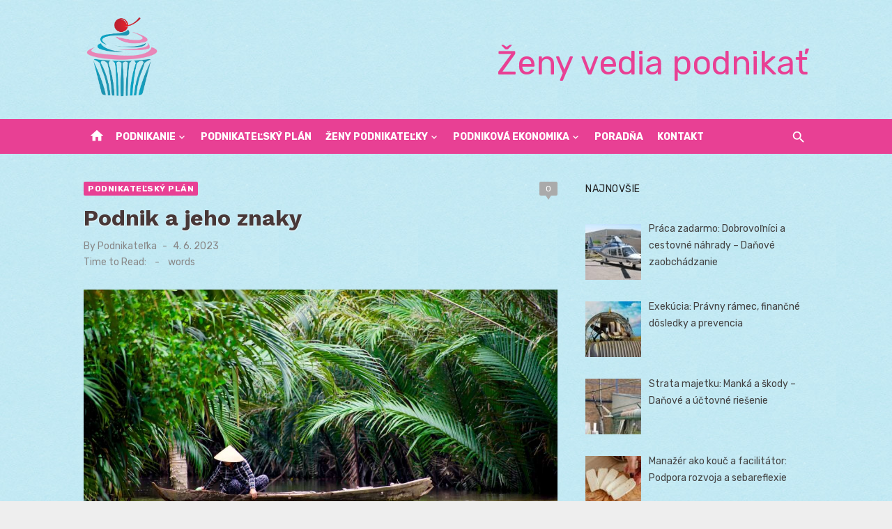

--- FILE ---
content_type: text/html; charset=UTF-8
request_url: https://www.podnikat.sk/podnik-a-jeho-znaky-2/
body_size: 25086
content:
<!DOCTYPE html>
<html lang="sk-SK">
<head>
	<meta charset="UTF-8">
	<meta name="viewport" content="width=device-width, initial-scale=1">
	<link rel="profile" href="http://gmpg.org/xfn/11">
		<link rel="pingback" href="https://www.podnikat.sk/xmlrpc.php">
		<meta name='robots' content='index, follow, max-image-preview:large, max-snippet:-1, max-video-preview:-1' />

	<!-- This site is optimized with the Yoast SEO plugin v26.8 - https://yoast.com/product/yoast-seo-wordpress/ -->
	<title>Podnik a jeho znaky - Ženy vedia podnikať</title>
	<link rel="canonical" href="https://www.podnikat.sk/podnik-a-jeho-znaky-2/" />
	<meta property="og:locale" content="sk_SK" />
	<meta property="og:type" content="article" />
	<meta property="og:title" content="Podnik a jeho znaky - Ženy vedia podnikať" />
	<meta property="og:description" content="1.3Podnik a jeho znaky Stretávame sa s reprodukovaním podstaty podniku podľa E.Gutenberga, ktorý charakterizuje podstatu priemyselného podniku pomocou nasledujúcich všeobecných znakov. Kombinácia výrobných faktorov ide &hellip;" />
	<meta property="og:url" content="https://www.podnikat.sk/podnik-a-jeho-znaky-2/" />
	<meta property="og:site_name" content="Ženy vedia podnikať" />
	<meta property="article:published_time" content="2023-06-04T08:22:39+00:00" />
	<meta property="article:modified_time" content="2023-07-19T09:09:30+00:00" />
	<meta property="og:image" content="https://www.podnikat.sk/wp-content/uploads/2023/01/ako-podnikat-112.jpg" />
	<meta property="og:image:width" content="1600" />
	<meta property="og:image:height" content="1066" />
	<meta property="og:image:type" content="image/jpeg" />
	<meta name="author" content="Podnikateľka" />
	<meta name="twitter:card" content="summary_large_image" />
	<meta name="twitter:label1" content="Autor" />
	<meta name="twitter:data1" content="Podnikateľka" />
	<meta name="twitter:label2" content="Predpokladaný čas čítania" />
	<meta name="twitter:data2" content="8 minút" />
	<script type="application/ld+json" class="yoast-schema-graph">{"@context":"https://schema.org","@graph":[{"@type":"Article","@id":"https://www.podnikat.sk/podnik-a-jeho-znaky-2/#article","isPartOf":{"@id":"https://www.podnikat.sk/podnik-a-jeho-znaky-2/"},"author":{"name":"Podnikateľka","@id":"https://www.podnikat.sk/#/schema/person/69754abf4658864cf5fb3b5e5600bf0c"},"headline":"Podnik a jeho znaky","datePublished":"2023-06-04T08:22:39+00:00","dateModified":"2023-07-19T09:09:30+00:00","mainEntityOfPage":{"@id":"https://www.podnikat.sk/podnik-a-jeho-znaky-2/"},"wordCount":1592,"commentCount":0,"publisher":{"@id":"https://www.podnikat.sk/#organization"},"image":{"@id":"https://www.podnikat.sk/podnik-a-jeho-znaky-2/#primaryimage"},"thumbnailUrl":"https://www.podnikat.sk/wp-content/uploads/2023/01/ako-podnikat-112.jpg","keywords":["business plán","financie","financovanie podniku","kapitál podniku","plánovanie","podnikateľský plán"],"articleSection":["Podnikateľský plán"],"inLanguage":"sk-SK","potentialAction":[{"@type":"CommentAction","name":"Comment","target":["https://www.podnikat.sk/podnik-a-jeho-znaky-2/#respond"]}]},{"@type":"WebPage","@id":"https://www.podnikat.sk/podnik-a-jeho-znaky-2/","url":"https://www.podnikat.sk/podnik-a-jeho-znaky-2/","name":"Podnik a jeho znaky - Ženy vedia podnikať","isPartOf":{"@id":"https://www.podnikat.sk/#website"},"primaryImageOfPage":{"@id":"https://www.podnikat.sk/podnik-a-jeho-znaky-2/#primaryimage"},"image":{"@id":"https://www.podnikat.sk/podnik-a-jeho-znaky-2/#primaryimage"},"thumbnailUrl":"https://www.podnikat.sk/wp-content/uploads/2023/01/ako-podnikat-112.jpg","datePublished":"2023-06-04T08:22:39+00:00","dateModified":"2023-07-19T09:09:30+00:00","inLanguage":"sk-SK","potentialAction":[{"@type":"ReadAction","target":["https://www.podnikat.sk/podnik-a-jeho-znaky-2/"]}]},{"@type":"ImageObject","inLanguage":"sk-SK","@id":"https://www.podnikat.sk/podnik-a-jeho-znaky-2/#primaryimage","url":"https://www.podnikat.sk/wp-content/uploads/2023/01/ako-podnikat-112.jpg","contentUrl":"https://www.podnikat.sk/wp-content/uploads/2023/01/ako-podnikat-112.jpg","width":1600,"height":1066},{"@type":"WebSite","@id":"https://www.podnikat.sk/#website","url":"https://www.podnikat.sk/","name":"Ženy vedia podnikať","description":"Podnik, podnikanie, podnikové hospodárstvo a podnikateľský plán","publisher":{"@id":"https://www.podnikat.sk/#organization"},"potentialAction":[{"@type":"SearchAction","target":{"@type":"EntryPoint","urlTemplate":"https://www.podnikat.sk/?s={search_term_string}"},"query-input":{"@type":"PropertyValueSpecification","valueRequired":true,"valueName":"search_term_string"}}],"inLanguage":"sk-SK"},{"@type":"Organization","@id":"https://www.podnikat.sk/#organization","name":"Ženy vedia podnikať","url":"https://www.podnikat.sk/","logo":{"@type":"ImageObject","inLanguage":"sk-SK","@id":"https://www.podnikat.sk/#/schema/logo/image/","url":"https://www.podnikat.sk/wp-content/uploads/2023/01/podnikat-sk-logo.png","contentUrl":"https://www.podnikat.sk/wp-content/uploads/2023/01/podnikat-sk-logo.png","width":711,"height":785,"caption":"Ženy vedia podnikať"},"image":{"@id":"https://www.podnikat.sk/#/schema/logo/image/"}},{"@type":"Person","@id":"https://www.podnikat.sk/#/schema/person/69754abf4658864cf5fb3b5e5600bf0c","name":"Podnikateľka","sameAs":["https://www.podnikat.sk"],"url":"https://www.podnikat.sk/author/admineuroekonom-sk/"}]}</script>
	<!-- / Yoast SEO plugin. -->


<link rel='dns-prefetch' href='//www.googletagmanager.com' />
<link rel='dns-prefetch' href='//fonts.googleapis.com' />
<link rel='dns-prefetch' href='//pagead2.googlesyndication.com' />
<link rel='dns-prefetch' href='//fundingchoicesmessages.google.com' />
<link href='https://fonts.gstatic.com' crossorigin rel='preconnect' />
<link rel="alternate" type="application/rss+xml" title="RSS kanál: Ženy vedia podnikať &raquo;" href="https://www.podnikat.sk/feed/" />
<link rel="alternate" type="application/rss+xml" title="RSS kanál komentárov webu Ženy vedia podnikať &raquo;" href="https://www.podnikat.sk/comments/feed/" />
<link rel="alternate" type="application/rss+xml" title="RSS kanál komentárov webu Ženy vedia podnikať &raquo; ku článku Podnik a jeho znaky" href="https://www.podnikat.sk/podnik-a-jeho-znaky-2/feed/" />
<link rel="alternate" title="oEmbed (JSON)" type="application/json+oembed" href="https://www.podnikat.sk/wp-json/oembed/1.0/embed?url=https%3A%2F%2Fwww.podnikat.sk%2Fpodnik-a-jeho-znaky-2%2F" />
<link rel="alternate" title="oEmbed (XML)" type="text/xml+oembed" href="https://www.podnikat.sk/wp-json/oembed/1.0/embed?url=https%3A%2F%2Fwww.podnikat.sk%2Fpodnik-a-jeho-znaky-2%2F&#038;format=xml" />
<style id='wp-img-auto-sizes-contain-inline-css' type='text/css'>
img:is([sizes=auto i],[sizes^="auto," i]){contain-intrinsic-size:3000px 1500px}
/*# sourceURL=wp-img-auto-sizes-contain-inline-css */
</style>
<link rel='stylesheet' id='wpo_min-header-0-css' href='https://www.podnikat.sk/wp-content/cache/wpo-minify/1729707412/assets/wpo-minify-header-08912d59.min.css' type='text/css' media='all' />

<!-- Google tag (gtag.js) snippet added by Site Kit -->
<!-- Google Analytics snippet added by Site Kit -->
<script type="text/javascript" src="https://www.googletagmanager.com/gtag/js?id=GT-P8VK93M" id="google_gtagjs-js" async></script>
<script type="text/javascript" id="google_gtagjs-js-after">
/* <![CDATA[ */
window.dataLayer = window.dataLayer || [];function gtag(){dataLayer.push(arguments);}
gtag("set","linker",{"domains":["www.podnikat.sk"]});
gtag("js", new Date());
gtag("set", "developer_id.dZTNiMT", true);
gtag("config", "GT-P8VK93M");
//# sourceURL=google_gtagjs-js-after
/* ]]> */
</script>
<link rel="https://api.w.org/" href="https://www.podnikat.sk/wp-json/" /><link rel="alternate" title="JSON" type="application/json" href="https://www.podnikat.sk/wp-json/wp/v2/posts/10409" /><link rel="EditURI" type="application/rsd+xml" title="RSD" href="https://www.podnikat.sk/xmlrpc.php?rsd" />
<meta name="generator" content="WordPress 6.9" />
<link rel='shortlink' href='https://www.podnikat.sk/?p=10409' />
<meta name="generator" content="Site Kit by Google 1.170.0" />
<!-- Google AdSense meta tags added by Site Kit -->
<meta name="google-adsense-platform-account" content="ca-host-pub-2644536267352236">
<meta name="google-adsense-platform-domain" content="sitekit.withgoogle.com">
<!-- End Google AdSense meta tags added by Site Kit -->
	<style type="text/css">
			.site-title a, .site-title a:hover {
			color: #1b96af;
		}
		</style>
	
<!-- Google AdSense snippet added by Site Kit -->
<script type="text/javascript" async="async" src="https://pagead2.googlesyndication.com/pagead/js/adsbygoogle.js?client=ca-pub-7251138208975135&amp;host=ca-host-pub-2644536267352236" crossorigin="anonymous"></script>

<!-- End Google AdSense snippet added by Site Kit -->

<!-- Google AdSense Ad Blocking Recovery snippet added by Site Kit -->
<script async src="https://fundingchoicesmessages.google.com/i/pub-7251138208975135?ers=1" nonce="232SZ8y-Ox7nFxRU0jpiMA"></script><script nonce="232SZ8y-Ox7nFxRU0jpiMA">(function() {function signalGooglefcPresent() {if (!window.frames['googlefcPresent']) {if (document.body) {const iframe = document.createElement('iframe'); iframe.style = 'width: 0; height: 0; border: none; z-index: -1000; left: -1000px; top: -1000px;'; iframe.style.display = 'none'; iframe.name = 'googlefcPresent'; document.body.appendChild(iframe);} else {setTimeout(signalGooglefcPresent, 0);}}}signalGooglefcPresent();})();</script>
<!-- End Google AdSense Ad Blocking Recovery snippet added by Site Kit -->

<!-- Google AdSense Ad Blocking Recovery Error Protection snippet added by Site Kit -->
<script>(function(){'use strict';function aa(a){var b=0;return function(){return b<a.length?{done:!1,value:a[b++]}:{done:!0}}}var ba="function"==typeof Object.defineProperties?Object.defineProperty:function(a,b,c){if(a==Array.prototype||a==Object.prototype)return a;a[b]=c.value;return a};
function ca(a){a=["object"==typeof globalThis&&globalThis,a,"object"==typeof window&&window,"object"==typeof self&&self,"object"==typeof global&&global];for(var b=0;b<a.length;++b){var c=a[b];if(c&&c.Math==Math)return c}throw Error("Cannot find global object");}var da=ca(this);function k(a,b){if(b)a:{var c=da;a=a.split(".");for(var d=0;d<a.length-1;d++){var e=a[d];if(!(e in c))break a;c=c[e]}a=a[a.length-1];d=c[a];b=b(d);b!=d&&null!=b&&ba(c,a,{configurable:!0,writable:!0,value:b})}}
function ea(a){return a.raw=a}function m(a){var b="undefined"!=typeof Symbol&&Symbol.iterator&&a[Symbol.iterator];if(b)return b.call(a);if("number"==typeof a.length)return{next:aa(a)};throw Error(String(a)+" is not an iterable or ArrayLike");}function fa(a){for(var b,c=[];!(b=a.next()).done;)c.push(b.value);return c}var ha="function"==typeof Object.create?Object.create:function(a){function b(){}b.prototype=a;return new b},n;
if("function"==typeof Object.setPrototypeOf)n=Object.setPrototypeOf;else{var q;a:{var ia={a:!0},ja={};try{ja.__proto__=ia;q=ja.a;break a}catch(a){}q=!1}n=q?function(a,b){a.__proto__=b;if(a.__proto__!==b)throw new TypeError(a+" is not extensible");return a}:null}var ka=n;
function r(a,b){a.prototype=ha(b.prototype);a.prototype.constructor=a;if(ka)ka(a,b);else for(var c in b)if("prototype"!=c)if(Object.defineProperties){var d=Object.getOwnPropertyDescriptor(b,c);d&&Object.defineProperty(a,c,d)}else a[c]=b[c];a.A=b.prototype}function la(){for(var a=Number(this),b=[],c=a;c<arguments.length;c++)b[c-a]=arguments[c];return b}k("Number.MAX_SAFE_INTEGER",function(){return 9007199254740991});
k("Number.isFinite",function(a){return a?a:function(b){return"number"!==typeof b?!1:!isNaN(b)&&Infinity!==b&&-Infinity!==b}});k("Number.isInteger",function(a){return a?a:function(b){return Number.isFinite(b)?b===Math.floor(b):!1}});k("Number.isSafeInteger",function(a){return a?a:function(b){return Number.isInteger(b)&&Math.abs(b)<=Number.MAX_SAFE_INTEGER}});
k("Math.trunc",function(a){return a?a:function(b){b=Number(b);if(isNaN(b)||Infinity===b||-Infinity===b||0===b)return b;var c=Math.floor(Math.abs(b));return 0>b?-c:c}});k("Object.is",function(a){return a?a:function(b,c){return b===c?0!==b||1/b===1/c:b!==b&&c!==c}});k("Array.prototype.includes",function(a){return a?a:function(b,c){var d=this;d instanceof String&&(d=String(d));var e=d.length;c=c||0;for(0>c&&(c=Math.max(c+e,0));c<e;c++){var f=d[c];if(f===b||Object.is(f,b))return!0}return!1}});
k("String.prototype.includes",function(a){return a?a:function(b,c){if(null==this)throw new TypeError("The 'this' value for String.prototype.includes must not be null or undefined");if(b instanceof RegExp)throw new TypeError("First argument to String.prototype.includes must not be a regular expression");return-1!==this.indexOf(b,c||0)}});/*

 Copyright The Closure Library Authors.
 SPDX-License-Identifier: Apache-2.0
*/
var t=this||self;function v(a){return a};var w,x;a:{for(var ma=["CLOSURE_FLAGS"],y=t,z=0;z<ma.length;z++)if(y=y[ma[z]],null==y){x=null;break a}x=y}var na=x&&x[610401301];w=null!=na?na:!1;var A,oa=t.navigator;A=oa?oa.userAgentData||null:null;function B(a){return w?A?A.brands.some(function(b){return(b=b.brand)&&-1!=b.indexOf(a)}):!1:!1}function C(a){var b;a:{if(b=t.navigator)if(b=b.userAgent)break a;b=""}return-1!=b.indexOf(a)};function D(){return w?!!A&&0<A.brands.length:!1}function E(){return D()?B("Chromium"):(C("Chrome")||C("CriOS"))&&!(D()?0:C("Edge"))||C("Silk")};var pa=D()?!1:C("Trident")||C("MSIE");!C("Android")||E();E();C("Safari")&&(E()||(D()?0:C("Coast"))||(D()?0:C("Opera"))||(D()?0:C("Edge"))||(D()?B("Microsoft Edge"):C("Edg/"))||D()&&B("Opera"));var qa={},F=null;var ra="undefined"!==typeof Uint8Array,sa=!pa&&"function"===typeof btoa;function G(){return"function"===typeof BigInt};var H=0,I=0;function ta(a){var b=0>a;a=Math.abs(a);var c=a>>>0;a=Math.floor((a-c)/4294967296);b&&(c=m(ua(c,a)),b=c.next().value,a=c.next().value,c=b);H=c>>>0;I=a>>>0}function va(a,b){b>>>=0;a>>>=0;if(2097151>=b)var c=""+(4294967296*b+a);else G()?c=""+(BigInt(b)<<BigInt(32)|BigInt(a)):(c=(a>>>24|b<<8)&16777215,b=b>>16&65535,a=(a&16777215)+6777216*c+6710656*b,c+=8147497*b,b*=2,1E7<=a&&(c+=Math.floor(a/1E7),a%=1E7),1E7<=c&&(b+=Math.floor(c/1E7),c%=1E7),c=b+wa(c)+wa(a));return c}
function wa(a){a=String(a);return"0000000".slice(a.length)+a}function ua(a,b){b=~b;a?a=~a+1:b+=1;return[a,b]};var J;J="function"===typeof Symbol&&"symbol"===typeof Symbol()?Symbol():void 0;var xa=J?function(a,b){a[J]|=b}:function(a,b){void 0!==a.g?a.g|=b:Object.defineProperties(a,{g:{value:b,configurable:!0,writable:!0,enumerable:!1}})},K=J?function(a){return a[J]|0}:function(a){return a.g|0},L=J?function(a){return a[J]}:function(a){return a.g},M=J?function(a,b){a[J]=b;return a}:function(a,b){void 0!==a.g?a.g=b:Object.defineProperties(a,{g:{value:b,configurable:!0,writable:!0,enumerable:!1}});return a};function ya(a,b){M(b,(a|0)&-14591)}function za(a,b){M(b,(a|34)&-14557)}
function Aa(a){a=a>>14&1023;return 0===a?536870912:a};var N={},Ba={};function Ca(a){return!(!a||"object"!==typeof a||a.g!==Ba)}function Da(a){return null!==a&&"object"===typeof a&&!Array.isArray(a)&&a.constructor===Object}function P(a,b,c){if(!Array.isArray(a)||a.length)return!1;var d=K(a);if(d&1)return!0;if(!(b&&(Array.isArray(b)?b.includes(c):b.has(c))))return!1;M(a,d|1);return!0}Object.freeze(new function(){});Object.freeze(new function(){});var Ea=/^-?([1-9][0-9]*|0)(\.[0-9]+)?$/;var Q;function Fa(a,b){Q=b;a=new a(b);Q=void 0;return a}
function R(a,b,c){null==a&&(a=Q);Q=void 0;if(null==a){var d=96;c?(a=[c],d|=512):a=[];b&&(d=d&-16760833|(b&1023)<<14)}else{if(!Array.isArray(a))throw Error();d=K(a);if(d&64)return a;d|=64;if(c&&(d|=512,c!==a[0]))throw Error();a:{c=a;var e=c.length;if(e){var f=e-1;if(Da(c[f])){d|=256;b=f-(+!!(d&512)-1);if(1024<=b)throw Error();d=d&-16760833|(b&1023)<<14;break a}}if(b){b=Math.max(b,e-(+!!(d&512)-1));if(1024<b)throw Error();d=d&-16760833|(b&1023)<<14}}}M(a,d);return a};function Ga(a){switch(typeof a){case "number":return isFinite(a)?a:String(a);case "boolean":return a?1:0;case "object":if(a)if(Array.isArray(a)){if(P(a,void 0,0))return}else if(ra&&null!=a&&a instanceof Uint8Array){if(sa){for(var b="",c=0,d=a.length-10240;c<d;)b+=String.fromCharCode.apply(null,a.subarray(c,c+=10240));b+=String.fromCharCode.apply(null,c?a.subarray(c):a);a=btoa(b)}else{void 0===b&&(b=0);if(!F){F={};c="ABCDEFGHIJKLMNOPQRSTUVWXYZabcdefghijklmnopqrstuvwxyz0123456789".split("");d=["+/=",
"+/","-_=","-_.","-_"];for(var e=0;5>e;e++){var f=c.concat(d[e].split(""));qa[e]=f;for(var g=0;g<f.length;g++){var h=f[g];void 0===F[h]&&(F[h]=g)}}}b=qa[b];c=Array(Math.floor(a.length/3));d=b[64]||"";for(e=f=0;f<a.length-2;f+=3){var l=a[f],p=a[f+1];h=a[f+2];g=b[l>>2];l=b[(l&3)<<4|p>>4];p=b[(p&15)<<2|h>>6];h=b[h&63];c[e++]=g+l+p+h}g=0;h=d;switch(a.length-f){case 2:g=a[f+1],h=b[(g&15)<<2]||d;case 1:a=a[f],c[e]=b[a>>2]+b[(a&3)<<4|g>>4]+h+d}a=c.join("")}return a}}return a};function Ha(a,b,c){a=Array.prototype.slice.call(a);var d=a.length,e=b&256?a[d-1]:void 0;d+=e?-1:0;for(b=b&512?1:0;b<d;b++)a[b]=c(a[b]);if(e){b=a[b]={};for(var f in e)Object.prototype.hasOwnProperty.call(e,f)&&(b[f]=c(e[f]))}return a}function Ia(a,b,c,d,e){if(null!=a){if(Array.isArray(a))a=P(a,void 0,0)?void 0:e&&K(a)&2?a:Ja(a,b,c,void 0!==d,e);else if(Da(a)){var f={},g;for(g in a)Object.prototype.hasOwnProperty.call(a,g)&&(f[g]=Ia(a[g],b,c,d,e));a=f}else a=b(a,d);return a}}
function Ja(a,b,c,d,e){var f=d||c?K(a):0;d=d?!!(f&32):void 0;a=Array.prototype.slice.call(a);for(var g=0;g<a.length;g++)a[g]=Ia(a[g],b,c,d,e);c&&c(f,a);return a}function Ka(a){return a.s===N?a.toJSON():Ga(a)};function La(a,b,c){c=void 0===c?za:c;if(null!=a){if(ra&&a instanceof Uint8Array)return b?a:new Uint8Array(a);if(Array.isArray(a)){var d=K(a);if(d&2)return a;b&&(b=0===d||!!(d&32)&&!(d&64||!(d&16)));return b?M(a,(d|34)&-12293):Ja(a,La,d&4?za:c,!0,!0)}a.s===N&&(c=a.h,d=L(c),a=d&2?a:Fa(a.constructor,Ma(c,d,!0)));return a}}function Ma(a,b,c){var d=c||b&2?za:ya,e=!!(b&32);a=Ha(a,b,function(f){return La(f,e,d)});xa(a,32|(c?2:0));return a};function Na(a,b){a=a.h;return Oa(a,L(a),b)}function Oa(a,b,c,d){if(-1===c)return null;if(c>=Aa(b)){if(b&256)return a[a.length-1][c]}else{var e=a.length;if(d&&b&256&&(d=a[e-1][c],null!=d))return d;b=c+(+!!(b&512)-1);if(b<e)return a[b]}}function Pa(a,b,c,d,e){var f=Aa(b);if(c>=f||e){var g=b;if(b&256)e=a[a.length-1];else{if(null==d)return;e=a[f+(+!!(b&512)-1)]={};g|=256}e[c]=d;c<f&&(a[c+(+!!(b&512)-1)]=void 0);g!==b&&M(a,g)}else a[c+(+!!(b&512)-1)]=d,b&256&&(a=a[a.length-1],c in a&&delete a[c])}
function Qa(a,b){var c=Ra;var d=void 0===d?!1:d;var e=a.h;var f=L(e),g=Oa(e,f,b,d);if(null!=g&&"object"===typeof g&&g.s===N)c=g;else if(Array.isArray(g)){var h=K(g),l=h;0===l&&(l|=f&32);l|=f&2;l!==h&&M(g,l);c=new c(g)}else c=void 0;c!==g&&null!=c&&Pa(e,f,b,c,d);e=c;if(null==e)return e;a=a.h;f=L(a);f&2||(g=e,c=g.h,h=L(c),g=h&2?Fa(g.constructor,Ma(c,h,!1)):g,g!==e&&(e=g,Pa(a,f,b,e,d)));return e}function Sa(a,b){a=Na(a,b);return null==a||"string"===typeof a?a:void 0}
function Ta(a,b){var c=void 0===c?0:c;a=Na(a,b);if(null!=a)if(b=typeof a,"number"===b?Number.isFinite(a):"string"!==b?0:Ea.test(a))if("number"===typeof a){if(a=Math.trunc(a),!Number.isSafeInteger(a)){ta(a);b=H;var d=I;if(a=d&2147483648)b=~b+1>>>0,d=~d>>>0,0==b&&(d=d+1>>>0);b=4294967296*d+(b>>>0);a=a?-b:b}}else if(b=Math.trunc(Number(a)),Number.isSafeInteger(b))a=String(b);else{if(b=a.indexOf("."),-1!==b&&(a=a.substring(0,b)),!("-"===a[0]?20>a.length||20===a.length&&-922337<Number(a.substring(0,7)):
19>a.length||19===a.length&&922337>Number(a.substring(0,6)))){if(16>a.length)ta(Number(a));else if(G())a=BigInt(a),H=Number(a&BigInt(4294967295))>>>0,I=Number(a>>BigInt(32)&BigInt(4294967295));else{b=+("-"===a[0]);I=H=0;d=a.length;for(var e=b,f=(d-b)%6+b;f<=d;e=f,f+=6)e=Number(a.slice(e,f)),I*=1E6,H=1E6*H+e,4294967296<=H&&(I+=Math.trunc(H/4294967296),I>>>=0,H>>>=0);b&&(b=m(ua(H,I)),a=b.next().value,b=b.next().value,H=a,I=b)}a=H;b=I;b&2147483648?G()?a=""+(BigInt(b|0)<<BigInt(32)|BigInt(a>>>0)):(b=
m(ua(a,b)),a=b.next().value,b=b.next().value,a="-"+va(a,b)):a=va(a,b)}}else a=void 0;return null!=a?a:c}function S(a,b){a=Sa(a,b);return null!=a?a:""};function T(a,b,c){this.h=R(a,b,c)}T.prototype.toJSON=function(){return Ua(this,Ja(this.h,Ka,void 0,void 0,!1),!0)};T.prototype.s=N;T.prototype.toString=function(){return Ua(this,this.h,!1).toString()};
function Ua(a,b,c){var d=a.constructor.v,e=L(c?a.h:b);a=b.length;if(!a)return b;var f;if(Da(c=b[a-1])){a:{var g=c;var h={},l=!1,p;for(p in g)if(Object.prototype.hasOwnProperty.call(g,p)){var u=g[p];if(Array.isArray(u)){var jb=u;if(P(u,d,+p)||Ca(u)&&0===u.size)u=null;u!=jb&&(l=!0)}null!=u?h[p]=u:l=!0}if(l){for(var O in h){g=h;break a}g=null}}g!=c&&(f=!0);a--}for(p=+!!(e&512)-1;0<a;a--){O=a-1;c=b[O];O-=p;if(!(null==c||P(c,d,O)||Ca(c)&&0===c.size))break;var kb=!0}if(!f&&!kb)return b;b=Array.prototype.slice.call(b,
0,a);g&&b.push(g);return b};function Va(a){return function(b){if(null==b||""==b)b=new a;else{b=JSON.parse(b);if(!Array.isArray(b))throw Error(void 0);xa(b,32);b=Fa(a,b)}return b}};function Wa(a){this.h=R(a)}r(Wa,T);var Xa=Va(Wa);var U;function V(a){this.g=a}V.prototype.toString=function(){return this.g+""};var Ya={};function Za(a){if(void 0===U){var b=null;var c=t.trustedTypes;if(c&&c.createPolicy){try{b=c.createPolicy("goog#html",{createHTML:v,createScript:v,createScriptURL:v})}catch(d){t.console&&t.console.error(d.message)}U=b}else U=b}a=(b=U)?b.createScriptURL(a):a;return new V(a,Ya)};function $a(){return Math.floor(2147483648*Math.random()).toString(36)+Math.abs(Math.floor(2147483648*Math.random())^Date.now()).toString(36)};function ab(a,b){b=String(b);"application/xhtml+xml"===a.contentType&&(b=b.toLowerCase());return a.createElement(b)}function bb(a){this.g=a||t.document||document};/*

 SPDX-License-Identifier: Apache-2.0
*/
function cb(a,b){a.src=b instanceof V&&b.constructor===V?b.g:"type_error:TrustedResourceUrl";var c,d;(c=(b=null==(d=(c=(a.ownerDocument&&a.ownerDocument.defaultView||window).document).querySelector)?void 0:d.call(c,"script[nonce]"))?b.nonce||b.getAttribute("nonce")||"":"")&&a.setAttribute("nonce",c)};function db(a){a=void 0===a?document:a;return a.createElement("script")};function eb(a,b,c,d,e,f){try{var g=a.g,h=db(g);h.async=!0;cb(h,b);g.head.appendChild(h);h.addEventListener("load",function(){e();d&&g.head.removeChild(h)});h.addEventListener("error",function(){0<c?eb(a,b,c-1,d,e,f):(d&&g.head.removeChild(h),f())})}catch(l){f()}};var fb=t.atob("aHR0cHM6Ly93d3cuZ3N0YXRpYy5jb20vaW1hZ2VzL2ljb25zL21hdGVyaWFsL3N5c3RlbS8xeC93YXJuaW5nX2FtYmVyXzI0ZHAucG5n"),gb=t.atob("WW91IGFyZSBzZWVpbmcgdGhpcyBtZXNzYWdlIGJlY2F1c2UgYWQgb3Igc2NyaXB0IGJsb2NraW5nIHNvZnR3YXJlIGlzIGludGVyZmVyaW5nIHdpdGggdGhpcyBwYWdlLg=="),hb=t.atob("RGlzYWJsZSBhbnkgYWQgb3Igc2NyaXB0IGJsb2NraW5nIHNvZnR3YXJlLCB0aGVuIHJlbG9hZCB0aGlzIHBhZ2Uu");function ib(a,b,c){this.i=a;this.u=b;this.o=c;this.g=null;this.j=[];this.m=!1;this.l=new bb(this.i)}
function lb(a){if(a.i.body&&!a.m){var b=function(){mb(a);t.setTimeout(function(){nb(a,3)},50)};eb(a.l,a.u,2,!0,function(){t[a.o]||b()},b);a.m=!0}}
function mb(a){for(var b=W(1,5),c=0;c<b;c++){var d=X(a);a.i.body.appendChild(d);a.j.push(d)}b=X(a);b.style.bottom="0";b.style.left="0";b.style.position="fixed";b.style.width=W(100,110).toString()+"%";b.style.zIndex=W(2147483544,2147483644).toString();b.style.backgroundColor=ob(249,259,242,252,219,229);b.style.boxShadow="0 0 12px #888";b.style.color=ob(0,10,0,10,0,10);b.style.display="flex";b.style.justifyContent="center";b.style.fontFamily="Roboto, Arial";c=X(a);c.style.width=W(80,85).toString()+
"%";c.style.maxWidth=W(750,775).toString()+"px";c.style.margin="24px";c.style.display="flex";c.style.alignItems="flex-start";c.style.justifyContent="center";d=ab(a.l.g,"IMG");d.className=$a();d.src=fb;d.alt="Warning icon";d.style.height="24px";d.style.width="24px";d.style.paddingRight="16px";var e=X(a),f=X(a);f.style.fontWeight="bold";f.textContent=gb;var g=X(a);g.textContent=hb;Y(a,e,f);Y(a,e,g);Y(a,c,d);Y(a,c,e);Y(a,b,c);a.g=b;a.i.body.appendChild(a.g);b=W(1,5);for(c=0;c<b;c++)d=X(a),a.i.body.appendChild(d),
a.j.push(d)}function Y(a,b,c){for(var d=W(1,5),e=0;e<d;e++){var f=X(a);b.appendChild(f)}b.appendChild(c);c=W(1,5);for(d=0;d<c;d++)e=X(a),b.appendChild(e)}function W(a,b){return Math.floor(a+Math.random()*(b-a))}function ob(a,b,c,d,e,f){return"rgb("+W(Math.max(a,0),Math.min(b,255)).toString()+","+W(Math.max(c,0),Math.min(d,255)).toString()+","+W(Math.max(e,0),Math.min(f,255)).toString()+")"}function X(a){a=ab(a.l.g,"DIV");a.className=$a();return a}
function nb(a,b){0>=b||null!=a.g&&0!==a.g.offsetHeight&&0!==a.g.offsetWidth||(pb(a),mb(a),t.setTimeout(function(){nb(a,b-1)},50))}function pb(a){for(var b=m(a.j),c=b.next();!c.done;c=b.next())(c=c.value)&&c.parentNode&&c.parentNode.removeChild(c);a.j=[];(b=a.g)&&b.parentNode&&b.parentNode.removeChild(b);a.g=null};function qb(a,b,c,d,e){function f(l){document.body?g(document.body):0<l?t.setTimeout(function(){f(l-1)},e):b()}function g(l){l.appendChild(h);t.setTimeout(function(){h?(0!==h.offsetHeight&&0!==h.offsetWidth?b():a(),h.parentNode&&h.parentNode.removeChild(h)):a()},d)}var h=rb(c);f(3)}function rb(a){var b=document.createElement("div");b.className=a;b.style.width="1px";b.style.height="1px";b.style.position="absolute";b.style.left="-10000px";b.style.top="-10000px";b.style.zIndex="-10000";return b};function Ra(a){this.h=R(a)}r(Ra,T);function sb(a){this.h=R(a)}r(sb,T);var tb=Va(sb);function ub(a){var b=la.apply(1,arguments);if(0===b.length)return Za(a[0]);for(var c=a[0],d=0;d<b.length;d++)c+=encodeURIComponent(b[d])+a[d+1];return Za(c)};function vb(a){if(!a)return null;a=Sa(a,4);var b;null===a||void 0===a?b=null:b=Za(a);return b};var wb=ea([""]),xb=ea([""]);function yb(a,b){this.m=a;this.o=new bb(a.document);this.g=b;this.j=S(this.g,1);this.u=vb(Qa(this.g,2))||ub(wb);this.i=!1;b=vb(Qa(this.g,13))||ub(xb);this.l=new ib(a.document,b,S(this.g,12))}yb.prototype.start=function(){zb(this)};
function zb(a){Ab(a);eb(a.o,a.u,3,!1,function(){a:{var b=a.j;var c=t.btoa(b);if(c=t[c]){try{var d=Xa(t.atob(c))}catch(e){b=!1;break a}b=b===Sa(d,1)}else b=!1}b?Z(a,S(a.g,14)):(Z(a,S(a.g,8)),lb(a.l))},function(){qb(function(){Z(a,S(a.g,7));lb(a.l)},function(){return Z(a,S(a.g,6))},S(a.g,9),Ta(a.g,10),Ta(a.g,11))})}function Z(a,b){a.i||(a.i=!0,a=new a.m.XMLHttpRequest,a.open("GET",b,!0),a.send())}function Ab(a){var b=t.btoa(a.j);a.m[b]&&Z(a,S(a.g,5))};(function(a,b){t[a]=function(){var c=la.apply(0,arguments);t[a]=function(){};b.call.apply(b,[null].concat(c instanceof Array?c:fa(m(c))))}})("__h82AlnkH6D91__",function(a){"function"===typeof window.atob&&(new yb(window,tb(window.atob(a)))).start()});}).call(this);

window.__h82AlnkH6D91__("[base64]/[base64]/[base64]/[base64]");</script>
<!-- End Google AdSense Ad Blocking Recovery Error Protection snippet added by Site Kit -->
<link rel="icon" href="https://www.podnikat.sk/wp-content/uploads/2023/01/cropped-po-favicon-32x32.png" sizes="32x32" />
<link rel="icon" href="https://www.podnikat.sk/wp-content/uploads/2023/01/cropped-po-favicon-192x192.png" sizes="192x192" />
<link rel="apple-touch-icon" href="https://www.podnikat.sk/wp-content/uploads/2023/01/cropped-po-favicon-180x180.png" />
<meta name="msapplication-TileImage" content="https://www.podnikat.sk/wp-content/uploads/2023/01/cropped-po-favicon-270x270.png" />
</head>
<body class="wp-singular post-template-default single single-post postid-10409 single-format-standard wp-custom-logo wp-embed-responsive wp-theme-short-news group-blog header-style-1 site-fullwidth content-sidebar" >

<a class="skip-link screen-reader-text" href="#content">Skip to content</a>
<div id="page" class="site">

	<header id="masthead" class="site-header" role="banner">
			
			
	<div class="header-middle header-title-left ">
		<div class="container flex-container">
			<div class="site-branding">
				<p class="site-title site-logo"><a href="https://www.podnikat.sk/" class="custom-logo-link" rel="home"><img width="711" height="785" src="https://www.podnikat.sk/wp-content/uploads/2023/01/podnikat-sk-logo.png" class="custom-logo" alt="Ženy vedia podnikať" decoding="async" fetchpriority="high" srcset="https://www.podnikat.sk/wp-content/uploads/2023/01/podnikat-sk-logo.png 711w, https://www.podnikat.sk/wp-content/uploads/2023/01/podnikat-sk-logo-272x300.png 272w" sizes="(max-width: 711px) 100vw, 711px" /></a></p>			</div>
						<div class="widget-area">
				<section id="custom_html-2" class="widget_text widget widget_custom_html"><div class="textwidget custom-html-widget"><center><p class="site-description" style="font-size: xxx-large;">Ženy vedia podnikať</p></center></div></section>			</div>
					</div>
	</div>
	
	<div class="header-bottom menu-left">
		<div class="container">
			<div class="row">
				<div class="col-12">
				<div class="home-icon"><a href="https://www.podnikat.sk/" rel="home"><i class="material-icons">home</i></a></div>
	<nav id="site-navigation" class="main-navigation" role="navigation" aria-label="Main Menu">
		<ul id="main-menu" class="main-menu"><li id="menu-item-9913156" class="menu-item menu-item-type-taxonomy menu-item-object-category menu-item-has-children menu-item-9913156"><a href="https://www.podnikat.sk/category/podnikanie/">Podnikanie</a>
<ul class="sub-menu">
	<li id="menu-item-9913155" class="menu-item menu-item-type-taxonomy menu-item-object-category menu-item-9913155"><a href="https://www.podnikat.sk/category/obchodne-prilezitosti-a-rast/">Obchodné príležitosti a rast</a></li>
	<li id="menu-item-9913162" class="menu-item menu-item-type-taxonomy menu-item-object-category menu-item-9913162"><a href="https://www.podnikat.sk/category/strategie/">Stratégie</a></li>
	<li id="menu-item-9913161" class="menu-item menu-item-type-taxonomy menu-item-object-category menu-item-9913161"><a href="https://www.podnikat.sk/category/spolocnosti-sro-as/">Spoločnosti SRO, AS</a></li>
	<li id="menu-item-9913163" class="menu-item menu-item-type-taxonomy menu-item-object-category menu-item-9913163"><a href="https://www.podnikat.sk/category/zivnost/">Živnosť</a></li>
	<li id="menu-item-9913188" class="menu-item menu-item-type-taxonomy menu-item-object-category menu-item-9913188"><a href="https://www.podnikat.sk/category/kancelarie/">Kancelárie</a></li>
</ul>
</li>
<li id="menu-item-9913158" class="menu-item menu-item-type-taxonomy menu-item-object-category current-post-ancestor current-menu-parent current-post-parent menu-item-9913158"><a href="https://www.podnikat.sk/category/podnikatelsky-plan/">Podnikateľský plán</a></li>
<li id="menu-item-9913157" class="menu-item menu-item-type-taxonomy menu-item-object-category menu-item-has-children menu-item-9913157"><a href="https://www.podnikat.sk/category/zeny-podnikatelky/">Ženy podnikateľky</a>
<ul class="sub-menu">
	<li id="menu-item-9913186" class="menu-item menu-item-type-taxonomy menu-item-object-category menu-item-9913186"><a href="https://www.podnikat.sk/category/firemna-kultura-etika-a-spolocenska-zodpovednost/">Firemná kultúra, etika a spoločenská zodpovednosť</a></li>
	<li id="menu-item-9913189" class="menu-item menu-item-type-taxonomy menu-item-object-category menu-item-9913189"><a href="https://www.podnikat.sk/category/komunikacia-vedenie-a-leadership/">Komunikácia, vedenie a leadership</a></li>
	<li id="menu-item-9913190" class="menu-item menu-item-type-taxonomy menu-item-object-category menu-item-9913190"><a href="https://www.podnikat.sk/category/moderny-manazment/">Moderný manažment</a></li>
	<li id="menu-item-9913185" class="menu-item menu-item-type-taxonomy menu-item-object-category menu-item-9913185"><a href="https://www.podnikat.sk/category/e-commerce-a-digitalne-podnikanie/">E-commerce a digitálne podnikanie</a></li>
	<li id="menu-item-9913192" class="menu-item menu-item-type-taxonomy menu-item-object-category menu-item-9913192"><a href="https://www.podnikat.sk/category/projektovy-manazment/">Projektový manažment</a></li>
	<li id="menu-item-9913193" class="menu-item menu-item-type-taxonomy menu-item-object-category menu-item-9913193"><a href="https://www.podnikat.sk/category/riadenie-ludskych-zdrojov-hr/">Riadenie ľudských zdrojov HR</a></li>
</ul>
</li>
<li id="menu-item-9913159" class="menu-item menu-item-type-taxonomy menu-item-object-category menu-item-has-children menu-item-9913159"><a href="https://www.podnikat.sk/category/podnikova-ekonomika/">Podniková ekonomika</a>
<ul class="sub-menu">
	<li id="menu-item-9913154" class="menu-item menu-item-type-taxonomy menu-item-object-category menu-item-9913154"><a href="https://www.podnikat.sk/category/dane-a-danove-priznanie/">Dane a daňové priznanie</a></li>
	<li id="menu-item-9913160" class="menu-item menu-item-type-taxonomy menu-item-object-category menu-item-9913160"><a href="https://www.podnikat.sk/category/peniaze/">Peniaze</a></li>
	<li id="menu-item-9913191" class="menu-item menu-item-type-taxonomy menu-item-object-category menu-item-9913191"><a href="https://www.podnikat.sk/category/organizacny-rozvoj-a-zmena/">Organizačný rozvoj a zmena</a></li>
	<li id="menu-item-9913187" class="menu-item menu-item-type-taxonomy menu-item-object-category menu-item-9913187"><a href="https://www.podnikat.sk/category/inovacie-technologie-a-digitalizacia/">Inovácie, technológie a digitalizácia</a></li>
	<li id="menu-item-9913194" class="menu-item menu-item-type-taxonomy menu-item-object-category menu-item-9913194"><a href="https://www.podnikat.sk/category/riadenie-vykonnosti-a-kvality/">Riadenie výkonnosti a kvality</a></li>
</ul>
</li>
<li id="menu-item-55230" class="menu-item menu-item-type-post_type menu-item-object-page menu-item-55230"><a href="https://www.podnikat.sk/poradna/">Poradňa</a></li>
<li id="menu-item-52351" class="menu-item menu-item-type-post_type menu-item-object-page menu-item-52351"><a href="https://www.podnikat.sk/kontakt/">Kontakt</a></li>
</ul>	</nav>
<div class="search-popup"><span id="search-popup-button" class="search-popup-button"><i class="search-icon"></i></span>
<form role="search" method="get" class="search-form clear" action="https://www.podnikat.sk/">
	<label>
		<span class="screen-reader-text">Search for:</span>
		<input type="search" id="s" class="search-field" placeholder="Search &hellip;" value="" name="s" />
	</label>
	<button type="submit" class="search-submit">
		<i class="material-icons md-20 md-middle">search</i>
		<span class="screen-reader-text">Search</span>
	</button>
</form>
</div>				</div>
			</div>
		</div>
	</div>
		</header><!-- .site-header -->

	<div id="mobile-header" class="mobile-header">
		<div class="mobile-navbar">
			<div class="container">
				<div id="menu-toggle" on="tap:AMP.setState({ampmenu: !ampmenu})" class="menu-toggle" title="Menu">
					<span class="button-toggle"></span>
				</div>
				<div class="search-popup"><span id="search-popup-button" class="search-popup-button"><i class="search-icon"></i></span>
<form role="search" method="get" class="search-form clear" action="https://www.podnikat.sk/">
	<label>
		<span class="screen-reader-text">Search for:</span>
		<input type="search" id="s" class="search-field" placeholder="Search &hellip;" value="" name="s" />
	</label>
	<button type="submit" class="search-submit">
		<i class="material-icons md-20 md-middle">search</i>
		<span class="screen-reader-text">Search</span>
	</button>
</form>
</div>			</div>
		</div>
		
<nav id="mobile-navigation" [class]="ampmenu ? 'main-navigation mobile-navigation active' : 'main-navigation mobile-navigation'" class="main-navigation mobile-navigation" aria-label="Mobile Menu">
	<div class="mobile-navigation-wrapper">
		<ul id="mobile-menu" class="mobile-menu"><li class="menu-item menu-item-type-taxonomy menu-item-object-category menu-item-has-children menu-item-9913156"><a href="https://www.podnikat.sk/category/podnikanie/">Podnikanie</a><button class="dropdown-toggle" aria-expanded="false"><span class="screen-reader-text">Show sub menu</span></button>
<ul class="sub-menu">
	<li class="menu-item menu-item-type-taxonomy menu-item-object-category menu-item-9913155"><a href="https://www.podnikat.sk/category/obchodne-prilezitosti-a-rast/">Obchodné príležitosti a rast</a></li>
	<li class="menu-item menu-item-type-taxonomy menu-item-object-category menu-item-9913162"><a href="https://www.podnikat.sk/category/strategie/">Stratégie</a></li>
	<li class="menu-item menu-item-type-taxonomy menu-item-object-category menu-item-9913161"><a href="https://www.podnikat.sk/category/spolocnosti-sro-as/">Spoločnosti SRO, AS</a></li>
	<li class="menu-item menu-item-type-taxonomy menu-item-object-category menu-item-9913163"><a href="https://www.podnikat.sk/category/zivnost/">Živnosť</a></li>
	<li class="menu-item menu-item-type-taxonomy menu-item-object-category menu-item-9913188"><a href="https://www.podnikat.sk/category/kancelarie/">Kancelárie</a></li>
</ul>
</li>
<li class="menu-item menu-item-type-taxonomy menu-item-object-category current-post-ancestor current-menu-parent current-post-parent menu-item-9913158"><a href="https://www.podnikat.sk/category/podnikatelsky-plan/">Podnikateľský plán</a></li>
<li class="menu-item menu-item-type-taxonomy menu-item-object-category menu-item-has-children menu-item-9913157"><a href="https://www.podnikat.sk/category/zeny-podnikatelky/">Ženy podnikateľky</a><button class="dropdown-toggle" aria-expanded="false"><span class="screen-reader-text">Show sub menu</span></button>
<ul class="sub-menu">
	<li class="menu-item menu-item-type-taxonomy menu-item-object-category menu-item-9913186"><a href="https://www.podnikat.sk/category/firemna-kultura-etika-a-spolocenska-zodpovednost/">Firemná kultúra, etika a spoločenská zodpovednosť</a></li>
	<li class="menu-item menu-item-type-taxonomy menu-item-object-category menu-item-9913189"><a href="https://www.podnikat.sk/category/komunikacia-vedenie-a-leadership/">Komunikácia, vedenie a leadership</a></li>
	<li class="menu-item menu-item-type-taxonomy menu-item-object-category menu-item-9913190"><a href="https://www.podnikat.sk/category/moderny-manazment/">Moderný manažment</a></li>
	<li class="menu-item menu-item-type-taxonomy menu-item-object-category menu-item-9913185"><a href="https://www.podnikat.sk/category/e-commerce-a-digitalne-podnikanie/">E-commerce a digitálne podnikanie</a></li>
	<li class="menu-item menu-item-type-taxonomy menu-item-object-category menu-item-9913192"><a href="https://www.podnikat.sk/category/projektovy-manazment/">Projektový manažment</a></li>
	<li class="menu-item menu-item-type-taxonomy menu-item-object-category menu-item-9913193"><a href="https://www.podnikat.sk/category/riadenie-ludskych-zdrojov-hr/">Riadenie ľudských zdrojov HR</a></li>
</ul>
</li>
<li class="menu-item menu-item-type-taxonomy menu-item-object-category menu-item-has-children menu-item-9913159"><a href="https://www.podnikat.sk/category/podnikova-ekonomika/">Podniková ekonomika</a><button class="dropdown-toggle" aria-expanded="false"><span class="screen-reader-text">Show sub menu</span></button>
<ul class="sub-menu">
	<li class="menu-item menu-item-type-taxonomy menu-item-object-category menu-item-9913154"><a href="https://www.podnikat.sk/category/dane-a-danove-priznanie/">Dane a daňové priznanie</a></li>
	<li class="menu-item menu-item-type-taxonomy menu-item-object-category menu-item-9913160"><a href="https://www.podnikat.sk/category/peniaze/">Peniaze</a></li>
	<li class="menu-item menu-item-type-taxonomy menu-item-object-category menu-item-9913191"><a href="https://www.podnikat.sk/category/organizacny-rozvoj-a-zmena/">Organizačný rozvoj a zmena</a></li>
	<li class="menu-item menu-item-type-taxonomy menu-item-object-category menu-item-9913187"><a href="https://www.podnikat.sk/category/inovacie-technologie-a-digitalizacia/">Inovácie, technológie a digitalizácia</a></li>
	<li class="menu-item menu-item-type-taxonomy menu-item-object-category menu-item-9913194"><a href="https://www.podnikat.sk/category/riadenie-vykonnosti-a-kvality/">Riadenie výkonnosti a kvality</a></li>
</ul>
</li>
<li class="menu-item menu-item-type-post_type menu-item-object-page menu-item-55230"><a href="https://www.podnikat.sk/poradna/">Poradňa</a></li>
<li class="menu-item menu-item-type-post_type menu-item-object-page menu-item-52351"><a href="https://www.podnikat.sk/kontakt/">Kontakt</a></li>
</ul>	</div>
</nav>
	</div>

	
	<div id="content" class="site-content">
		<div class="container">
			<div class="site-inner">


<div id="primary" class="content-area">
	<main id="main" class="site-main" role="main">

		
<article id="post-10409" class="post-10409 post type-post status-publish format-standard has-post-thumbnail hentry category-podnikatelsky-plan tag-business-plan tag-financie tag-financovanie-podniku tag-kapital-podniku tag-planovanie tag-podnikatelsky-plan">

	<header class="entry-header">
		<div class="entry-meta entry-meta-top">
			<span class="cat-links"><a href="https://www.podnikat.sk/category/podnikatelsky-plan/" rel="category tag">Podnikateľský plán</a></span><span class="comments-link"><a href="https://www.podnikat.sk/podnik-a-jeho-znaky-2/#respond">0</a></span>		</div>
		<h1 class="entry-title"><span>Podnik a jeho znaky</span></h1>		<div class="entry-meta">
			<span class="byline">By <span class="author vcard"><a class="url fn n" href="https://www.podnikat.sk/author/admineuroekonom-sk/">Podnikateľka</a></span></span><span class="posted-on"><span class="screen-reader-text">Posted on</span><a href="https://www.podnikat.sk/podnik-a-jeho-znaky-2/" rel="bookmark"><time class="entry-date published" datetime="2023-06-04T10:22:39+02:00">4. 6. 2023</time><time class="updated" datetime="2023-07-19T11:09:30+02:00">19. 7. 2023</time></a></span><div class="reading-time">Time to Read:<span id="reading-eta" class="reading-eta"></span><span class="sep">-</span><span id="word-count" class="word-count"></span>words</div>		</div>
	</header><!-- .entry-header -->

			<figure class="entry-thumbnail">
			<img width="1260" height="710" src="https://www.podnikat.sk/wp-content/uploads/2023/01/ako-podnikat-112-1260x710.jpg" class="attachment-short-news-fullwidth size-short-news-fullwidth wp-post-image" alt="" decoding="async" />		</figure>
	
	<div class="entry-content">
		<p><strong> 1.3Podnik a jeho znaky</strong></p>
<p>Stretávame sa s reprodukovaním podstaty podniku podľa E.Gutenberga, ktorý charakterizuje podstatu priemyselného podniku pomocou nasledujúcich všeobecných znakov.</p>
<ol>
<li>Kombinácia výrobných faktorov ide na strane vstupov o vybavenie pracovnými, finančnými, hmotnými zdrojmi.</li>
<li>Princíp hospodárnosti ide o snahu podniku konať čo najhospodárnejšie a to pomocou:</li>
</ol>
<ul>
<li>Maximalizácie výstupu čiže pri daných vstupoch dosiahnuť, čo najvyšší výstup alebo</li>
<li>Minimalizácia vstupu takže daný výstup realizovať pri čo najmenších vstupoch alebo</li>
<li>Optimalizácie vzťahu medzi vstupmi a výstupmi takže majú byť vstupy a výstupy vzájomne zladený tak, aby sa podľa daných kriterií dali riešiť ekonomicky optimálne.</li>
</ul>
<ol start="3">
<li>Princíp finančnej rovnováhy je to schopnosť podniku plniť svoje platobné povinnosti.</li>
</ol>
<p>Špecifickými znakmi podniku podľa E.Gutenberga súvisia s uplatňovaním hospodárskeho systámu. Vymedzuje špecifické znaky v trhovej ekonomike:</p>
<ol>
<li>Princíp súkromného vlastníctva je to vlastnícka forma, ktorej výsledkom je, že vlastník podniku si vyhradzuje právo nepriamo alebo priamo sa zúčastňovať na riadeniach podniku.</li>
<li>Princíp ziskovosti hovorí o nevyhnutnosti zisku ako výsledku podnikateľskej činnosti a tendencií k maximalizácií zisku vo vzťahu k vloženému kapitálu.</li>
<li>Princíp autonómie pri tomto princípe sa vyjadruje sloboda a nenávisť podnikateľskej činnosti, ktorá je riadená trhovými vzťahmi bez direktívnych štátnych zásahov. Podnik ma možnosť využívať príležitosti na trhu ale musí znášať všetky riziká, ktoré sú spojené s podnikateľskmým neúspechom.</li>
</ol>
<p><strong>Definovanie podniku</strong></p>
<p>Obchodný zákonník v § 5 ods. 1 definuje ,,<em>podnik ako súbor hmotných, ako aj osobných a nehmotných zložiek podnikania</em>.“ K podniku patria veci, práva a iné majetkové hodnoty, ktoré patria podnikateľovi a tie slúžia na prevádzkovanie podniku, alebo vzhľadom na svoju povahu majú na tento účel slúžiť. <strong>(</strong>Citované podľa Obchodného zákonníka § 5 ods. 1. [on line] [cit. 2011-03-21]. Dostupné na i: &lt;http://www.exekutor.sk/poradna/obchodny.htm&gt;.<strong>)</strong></p>
<p>Hlávnymi zložkami podniku sú:</p>
<ul>
<li>Hmotné zložky ako budovy, stroje , pozemky, zariadenia a pod.,</li>
<li>Nehmotnými zložkami sú patenty, licencie, know-how, zriaďovacie výdavky, obchodná značka a pod.,</li>
<li>Osobná zložka – zamestnanci, ktorí vo firme pracujú. (&lt;http://www.studentske.sk%2Fnoska%2F19___Formy_podnikania_a_podnik.doc&amp;rct=j&amp;q=podnik&amp;ei=aT3ZTM7PJon0sgbhq8zyBw&amp;usg=AFQjCNH061CgGa0JK26X6vYmhWWF3UOmIQ&amp;sig2=uH6hWSQTmwhN0_dh07Y4Iw)</li>
</ul>
<p>Podnik môžeme charakterizovať aj ako samostatnú ekonomickú oraganizáciu, ktorej účelom je uspokojovanie záujmov a potrieb vlastníkov a zákazníkov. V dnešnej dobe dávame dôraz aj na sociálny a ekologický rozmer podnikateľskej činnosti tým, že ciele podniku sa rozširujú o uspokojovanie záujmov zamestnancov a verejnosti ako aj o zodpovednosť voči životnému prostrediu.</p>
<p><strong>Ciele podniku</strong></p>
<p>Pri rozhodovaní o vytýčení cieľov podniku musí podnik zodpovedať 3 základné otázky: Čo vyrábať?, Ako vyrábať?, Pre koho vyrábať?</p>
<p>Vytýčenie cieľov sú dôležitou súčasťou pri vytváraní kvalitnej podnikovej stratégie, ide o prežitie podniku v neustále sa meniacom prostredí. V jasne formuľovyných cieĺoch sa odzrkadľuje potreba podnikových vstupov ako aj výstupov ako aj potrebný priebeh transformačného procesu a jeho efektívnosť.</p>
<p>Všeobecné ciele podniky sú hlavne dosahovanie maximalnemu zisku, dosahovanie trvalého ekonomického rastu ako aj dosahovanie ekonomickej stability. Medzi nasledujúce ciele patria napríklad rastový cieľ, ktorý ide o cieľ pri ktorom sa podnik zameriava na vlastný rozvoj, ide hlavne o rast objemu výroby, rast počtu pracovníkov ako aj vybavenosť výrobnými faktormi. Dôchodkový cieľ je cieľ pri ktorom sa podnik snaži dosahovať vlastné dôchodky a nimi zabezpečuje uspokojovanie cieľov a záujmov podniku a tvorí zdroje na pokrytie potrieb reprodukcie. Čím je objem realizovanej produkcie a čím sú nižšie náklady tým je naplnenie cieľa vyššie. Inovačný cieľ sa vytvára prostredníctvom inovácií vo výrobe, zmenou technológií ako aj pracovných postupov, pomocou nových pestovateľských, výrobných, chovateľských metód, zaisťovania rastu produkcie a tým aj tvorbu nových výrobkov. Organizačný cieľ ten súvisí na optimalizáciu a racionaliáciu vlastnej výrobnej produkcie.</p>
<p><strong>Funkcie podniku </strong></p>
<p>Stanovenie cieľovej funkcie podnikou patrí medzi základné úlohy podniku. Cieľovou funkciou predstavuje sústava cieľov, ktoré si každý podnik stanoví. Toto vyplýva z rozdielnych záujmov skupín ako aj jednotlivcov podniku, ale aj jeho okolia. Ak ciele podniku dosahujú ekonomickú dimenziu, charakterizujeme ich ako monetárne ciele, ktoré predstavujú ciele výkonné, finančné, ciele z oblasti zisku , rentability a pod. Ak majú ciele podniku sociálnu dimenziu, nazývame ich nemonetárnymi cielmi, tie predstavujú sociálne podmienky, spravodlivosť v odmeńovaní a pod. (www.ekonom.sk)</p>
<p>Medzi funkcie podniku patria napríklad <em>funkcia podnikateľská</em> hlavne je sústavné a cieľavedomé využívanie podnikového kapitálu spolu s tvorivým potenciálom na maximalizáciu zisku pri predchadzajúcom uspokojení potrieb zákazníkov. <em>Ekonomická funkcia</em> zahrňuje viacero oblastí finančnú, odbytovú aj zásobovaciu, cieľom je vyčísliť finančný výsledok zabezpečiť podnik finančnými a hmotnými prostriedkami a zisťovať vplyv odberateľov na podnikovú organizáciu. <em>Výrobná funkcia</em> zabezpečuje sa ňou hlavná náplň činnosti podniky, podmieňuje rozsah a obsah kooperačných a obchodných vzťahov. <em>Organizačná funkcia</em> vyjadruje organizačné usporiadanie podniku,ide tu o plánovanie a výber zamestnancov.<em>Vedecko-technická funkcia</em> zabezpečuje výroby pracovnými silami a hmotným majetkom, z hľadiska kvality a kvalifikácie, zaradenie do organizačných jednotiek tak, aby podnik dosiahlo svoje podnikovo-hospodárske ciele podniku, inovácie, technológie, technika, výskum a vývoj produktov. <em>Samosprávna funkcia</em> hlavnou úlohou je prostredníctvom samosprávnych orgánov zabezpečiť autoreguláciu podniku. (Funkcie podniku. Dostupné na:&lt;http://www.zones.sk/studentske-prace/manazment/4181-charakteristika-znaky-a-funkcie-podniku/&gt;) (Podnik a jeho činnosť. Dostupné na:&lt;http://www.zones.sk/studentske-prace/ekonomia/3878-podnik-a-jeho-cinnosť/&gt;)</p>
<p>Mimo ekonomickými funkciami rozumieme funkcie čo priamo nesúvisia s hospodárskou činnosťou a to sú nasledujúce funkcie ako <em>sociálna funkcia</em> zabezpečenie sociálnej efektívnosti výroby zamestnanosti pracovníkov a vytváranie podmienok na ich uplatnenie rozumových a schopností hlavne kvôli zvýšeniu och odbornej ako aj morálnej úrovne. Podnik sa snaží zvýšiť sociálnu úroveň podniku. <em>Bilogická- ekologická funkcia</em> zabezpečuje tvorbu a ochranu životného prostredia, výrobu ekologických výrobkov,výrobu kvalitných potravín a používanie ekologických výrobných postupov, dokonca sa jedná aj o výstavbu čističiek odpadových vôd. <em>Enviromentálna funkcia</em> tvorba a ochrana životného prostredia, výroba ekologických výrobkov spotrebného priemyslu ako aj kvalitných potravín. <em>Bezpečnostná funkcia</em> hlavne ide o dodržiavanie bezpečnostných predpisov, a dodržiavanie a zabezpečenie ochranných pomôcok<strong>. </strong><em>Kultúrno – spoločenská funkcia</em> podnik orgabizuje kultúrne akcie pre zamestnancov a ich rodiny. <em>Vzdelávacia funkcia</em> podnik poskytuje zvyšovanie kvalifikácie zamestnancov pomocou školení. (Chodasová, A., Bujinová,D., 1996)</p>
<table style="height: 310px;" width="52">
<tbody>
<tr>
<td width="17"></td>
<td width="195"></td>
<td width="9"></td>
<td width="119"></td>
<td width="4"></td>
<td width="5"></td>
<td width="5"></td>
<td width="85"></td>
<td width="9"></td>
<td width="6"></td>
<td width="122"></td>
<td width="6"></td>
</tr>
<tr>
<td></td>
<td colspan="2"></td>
<td colspan="3" rowspan="2"></td>
</tr>
<tr>
<td></td>
<td colspan="2"></td>
<td colspan="3"></td>
<td colspan="2" rowspan="3"></td>
</tr>
<tr>
<td></td>
</tr>
<tr>
<td></td>
<td colspan="4" rowspan="7"></td>
</tr>
<tr>
<td></td>
</tr>
<tr>
<td></td>
<td colspan="4"></td>
<td colspan="2" rowspan="2"></td>
</tr>
<tr>
<td></td>
<td colspan="2"></td>
<td rowspan="2"></td>
</tr>
<tr>
<td></td>
</tr>
<tr>
<td></td>
</tr>
<tr>
<td></td>
<td colspan="5"></td>
<td colspan="2" rowspan="3"></td>
</tr>
<tr>
<td></td>
</tr>
<tr>
<td></td>
<td></td>
<td colspan="2" rowspan="2"></td>
</tr>
<tr>
<td></td>
</tr>
</tbody>
</table>
<p><strong>Subjekty cieľového rozhodovania</strong></p>
<p>Ciele podniku predstavujú procesy, ktoré sú zložité a dlhodobé, ktorého výsledkom je zložitý rozhodovací proces. Za rozvojom odniku je malý tím vrcholového vedenia, ktorí sa venujú strategickým otázkam, takže ciele podniku predstavujú kompromis medzi jednotlivými záujmovými skupinami.</p>
<p>Subjekty cieľového rozhodovanie možno rozdeliť na externé a interné.</p>
<p>Internými záujmovými skupinami čiže tie, ktoré pôsobia priamo v podniku sú:</p>
<ul>
<li>Vlastníci (shareholders) sú to majoritný vlastníci, ktorí sledujú dlhodobé ciele a menšinový vlastníci sledujú svoje ciele</li>
<li>Manažéri sledujú hlavne ciele vlastníkov ale aj zamestnancov.</li>
<li>Zamestnanci sa sústreďujú na udržanie, zvýšenie svojich platov a na profesionálny rast,</li>
</ul>
<p>Externými záujmovými skupinami sa nachádzajú priamo v podniku sú:</p>
<ul>
<li>Odberatelia sledujú objem a kvalitu výrobkov a služieb za primeranú cenu,</li>
<li>Dodávatelia cieľom sú stabilné podmienky objemu dodávok, predaja, dodržiavanie termínov, včasne uhradzanie pohľadávok,</li>
<li>Veritelia kontrolujú včasné a efektívne zhodnotenie svojich vkladov a pod.</li>
<li>Štát zaujíma sa o pravidelné a vysoké daňové príjmy, na vytváranie nových pracovných miest, na ekologickom správaní a pod. (Hontyová, K., Lisý, J., Majduchová, H., 2007)</li>
</ul>
<p>Záujmom záujmových skupín je hlavne dlhodobá existencia podniku, lebo ak podnik prosperuje, je možné uspokojiť záujmy jednotlivých skupín.</p>
<p>Dosahovanie výnosov, ktoré by mali byť vyššie ako vynaložené náklady je hlavným významom podnikania, z výnosov je potrebné uspokojiť všetkých stakeholders a to vyplatiť mzdy, úroky, dane, poplatky a pod. Ak z toho niečo zostane predstavuje to základ na určenie sharedholder value. (Žuffa, M., 2003)</p>
	</div><!-- .entry-content -->

	<footer class="entry-footer">
		<div class="entry-tags"><span class="tags-links"><strong>Tag:</strong> <a href="https://www.podnikat.sk/tag/business-plan/" rel="tag">business plán</a> <a href="https://www.podnikat.sk/tag/financie/" rel="tag">financie</a> <a href="https://www.podnikat.sk/tag/financovanie-podniku/" rel="tag">financovanie podniku</a> <a href="https://www.podnikat.sk/tag/kapital-podniku/" rel="tag">kapitál podniku</a> <a href="https://www.podnikat.sk/tag/planovanie/" rel="tag">plánovanie</a> <a href="https://www.podnikat.sk/tag/podnikatelsky-plan/" rel="tag">podnikateľský plán</a></span></div>	</footer><!-- .entry-footer -->

</article><!-- #post-## -->


	<nav class="navigation post-navigation" aria-label="Články">
		<h2 class="screen-reader-text">Navigácia v článku</h2>
		<div class="nav-links"><div class="nav-previous"><a href="https://www.podnikat.sk/planovanie-v-organizacii/" rel="prev"><span class="meta-nav" aria-hidden="true">Previous</span><br><span class="screen-reader-text">Previous post:</span> <span class="post-title">Plánovanie v organizácií</span></a></div><div class="nav-next"><a href="https://www.podnikat.sk/podnik-a-podnikanie-2/" rel="next"><span class="meta-nav" aria-hidden="true">Next</span><br><span class="screen-reader-text">Next post:</span> <span class="post-title">Podnik a podnikanie</span></a></div></div>
	</nav>
<div id="comments" class="comments-area">

		<div id="respond" class="comment-respond">
		<h3 id="reply-title" class="comment-reply-title"><a href="https://www.podnikat.sk/poradna/"><h2>Poradňa</h2></a> <small><a rel="nofollow" id="cancel-comment-reply-link" href="/podnik-a-jeho-znaky-2/#respond" style="display:none;">Zrušiť odpoveď</a></small></h3><form action="https://www.podnikat.sk/wp-comments-post.php" method="post" id="commentform" class="comment-form">Potrebujete radu? Chcete pridať komentár, doplniť alebo upraviť túto stránku? Vyplňte textové pole nižšie. Ďakujeme &hearts;<p class="comment-form-comment"><label for="comment">Váš text</label><textarea id="comment" name="comment" cols="45" rows="8" aria-required="true"></textarea></p><p class="comment-form-author"><label for="author">Meno</label> <input id="author" name="author" type="text" value="" size="30" maxlength="245" autocomplete="name" /></p>
<p class="form-submit"><input name="submit" type="submit" id="submit" class="submit" value="Pridať komentár" /> <input type='hidden' name='comment_post_ID' value='10409' id='comment_post_ID' />
<input type='hidden' name='comment_parent' id='comment_parent' value='0' />
</p><p style="display: none;"><input type="hidden" id="akismet_comment_nonce" name="akismet_comment_nonce" value="30c1cfee6d" /></p><p style="display: none !important;" class="akismet-fields-container" data-prefix="ak_"><label>&#916;<textarea name="ak_hp_textarea" cols="45" rows="8" maxlength="100"></textarea></label><input type="hidden" id="ak_js_1" name="ak_js" value="214"/><script>document.getElementById( "ak_js_1" ).setAttribute( "value", ( new Date() ).getTime() );</script></p></form>	</div><!-- #respond -->
	
</div><!-- #comments -->

	</main><!-- #main -->
</div><!-- #primary -->


<aside id="secondary" class="sidebar widget-area" role="complementary">
	
	<section id="tzwb-recent-posts-2" class="widget tzwb-recent-posts"><h3 class="widget-title"><span>Najnovšie</span></h3>
		<div class="tzwb-content tzwb-clearfix">

			<ul class="tzwb-posts-list">
				
					<li class="tzwb-has-thumbnail">
						<a href="https://www.podnikat.sk/praca-zadarmo-dobrovolnici-a-cestovne-nahrady-danove-zaobchadzanie/" title="Práca zadarmo: Dobrovoľníci a cestovné náhrady – Daňové zaobchádzanie">
							<img width="80" height="80" src="https://www.podnikat.sk/wp-content/uploads/2025/12/vzdelavanie-vysoka-skola-2135-80x80.jpg" class="attachment-tzwb-thumbnail size-tzwb-thumbnail wp-post-image" alt="Práca zadarmo: Dobrovoľníci a cestovné náhrady – Daňové zaobchádzanie" decoding="async" loading="lazy" srcset="https://www.podnikat.sk/wp-content/uploads/2025/12/vzdelavanie-vysoka-skola-2135-80x80.jpg 80w, https://www.podnikat.sk/wp-content/uploads/2025/12/vzdelavanie-vysoka-skola-2135-150x150.jpg 150w" sizes="auto, (max-width: 80px) 100vw, 80px" />						</a>

				
					<a href="https://www.podnikat.sk/praca-zadarmo-dobrovolnici-a-cestovne-nahrady-danove-zaobchadzanie/" title="Práca zadarmo: Dobrovoľníci a cestovné náhrady – Daňové zaobchádzanie">
						Práca zadarmo: Dobrovoľníci a cestovné náhrady – Daňové zaobchádzanie					</a>

				
					<li class="tzwb-has-thumbnail">
						<a href="https://www.podnikat.sk/exekucia-pravny-ramec-financne-dosledky-a-prevencia/" title="Exekúcia: Právny rámec, finančné dôsledky a prevencia">
							<img width="80" height="80" src="https://www.podnikat.sk/wp-content/uploads/2025/12/vzdelavanie-vysoka-skola-226-80x80.jpg" class="attachment-tzwb-thumbnail size-tzwb-thumbnail wp-post-image" alt="Exekúcia: Právny rámec, finančné dôsledky a prevencia" decoding="async" loading="lazy" srcset="https://www.podnikat.sk/wp-content/uploads/2025/12/vzdelavanie-vysoka-skola-226-80x80.jpg 80w, https://www.podnikat.sk/wp-content/uploads/2025/12/vzdelavanie-vysoka-skola-226-150x150.jpg 150w" sizes="auto, (max-width: 80px) 100vw, 80px" />						</a>

				
					<a href="https://www.podnikat.sk/exekucia-pravny-ramec-financne-dosledky-a-prevencia/" title="Exekúcia: Právny rámec, finančné dôsledky a prevencia">
						Exekúcia: Právny rámec, finančné dôsledky a prevencia					</a>

				
					<li class="tzwb-has-thumbnail">
						<a href="https://www.podnikat.sk/strata-majetku-manka-a-skody-danove-a-uctovne-riesenie/" title="Strata majetku: Manká a škody – Daňové a účtovné riešenie">
							<img width="80" height="80" src="https://www.podnikat.sk/wp-content/uploads/2025/12/vzdelavanie-vysoka-skola-2184-80x80.jpg" class="attachment-tzwb-thumbnail size-tzwb-thumbnail wp-post-image" alt="Strata majetku: Manká a škody – Daňové a účtovné riešenie" decoding="async" loading="lazy" srcset="https://www.podnikat.sk/wp-content/uploads/2025/12/vzdelavanie-vysoka-skola-2184-80x80.jpg 80w, https://www.podnikat.sk/wp-content/uploads/2025/12/vzdelavanie-vysoka-skola-2184-150x150.jpg 150w" sizes="auto, (max-width: 80px) 100vw, 80px" />						</a>

				
					<a href="https://www.podnikat.sk/strata-majetku-manka-a-skody-danove-a-uctovne-riesenie/" title="Strata majetku: Manká a škody – Daňové a účtovné riešenie">
						Strata majetku: Manká a škody – Daňové a účtovné riešenie					</a>

				
					<li class="tzwb-has-thumbnail">
						<a href="https://www.podnikat.sk/manazer-ako-kouc-a-facilitator-podpora-rozvoja-a-sebareflexie/" title="Manažér ako kouč a facilitátor: Podpora rozvoja a sebareflexie">
							<img width="80" height="80" src="https://www.podnikat.sk/wp-content/uploads/2025/12/vzdelavanie-vysoka-skola-4801-80x80.jpg" class="attachment-tzwb-thumbnail size-tzwb-thumbnail wp-post-image" alt="Manažér ako kouč a facilitátor: Podpora rozvoja a sebareflexie" decoding="async" loading="lazy" srcset="https://www.podnikat.sk/wp-content/uploads/2025/12/vzdelavanie-vysoka-skola-4801-80x80.jpg 80w, https://www.podnikat.sk/wp-content/uploads/2025/12/vzdelavanie-vysoka-skola-4801-150x150.jpg 150w" sizes="auto, (max-width: 80px) 100vw, 80px" />						</a>

				
					<a href="https://www.podnikat.sk/manazer-ako-kouc-a-facilitator-podpora-rozvoja-a-sebareflexie/" title="Manažér ako kouč a facilitátor: Podpora rozvoja a sebareflexie">
						Manažér ako kouč a facilitátor: Podpora rozvoja a sebareflexie					</a>

				
					<li class="tzwb-has-thumbnail">
						<a href="https://www.podnikat.sk/zakaznicka-skusenost-cx-mapovanie-cesty-a-rychle-opravy-nedostatkov/" title="Zákaznícka skúsenosť (CX): Mapovanie cesty a rýchle opravy nedostatkov">
							<img width="80" height="80" src="https://www.podnikat.sk/wp-content/uploads/2025/12/vzdelavanie-vysoka-skola-3344-80x80.jpg" class="attachment-tzwb-thumbnail size-tzwb-thumbnail wp-post-image" alt="Zákaznícka skúsenosť (CX): Mapovanie cesty a rýchle opravy nedostatkov" decoding="async" loading="lazy" srcset="https://www.podnikat.sk/wp-content/uploads/2025/12/vzdelavanie-vysoka-skola-3344-80x80.jpg 80w, https://www.podnikat.sk/wp-content/uploads/2025/12/vzdelavanie-vysoka-skola-3344-150x150.jpg 150w" sizes="auto, (max-width: 80px) 100vw, 80px" />						</a>

				
					<a href="https://www.podnikat.sk/zakaznicka-skusenost-cx-mapovanie-cesty-a-rychle-opravy-nedostatkov/" title="Zákaznícka skúsenosť (CX): Mapovanie cesty a rýchle opravy nedostatkov">
						Zákaznícka skúsenosť (CX): Mapovanie cesty a rýchle opravy nedostatkov					</a>

				
					<li class="tzwb-has-thumbnail">
						<a href="https://www.podnikat.sk/konsolidacny-uver-na-mieru-princip-personalizacie-produktu-a-jeho-vyhody/" title="Konsolidačný úver na mieru: Princíp personalizácie produktu a jeho výhody">
							<img width="80" height="80" src="https://www.podnikat.sk/wp-content/uploads/2025/12/vzdelavanie-vysoka-skola-286-80x80.jpg" class="attachment-tzwb-thumbnail size-tzwb-thumbnail wp-post-image" alt="Konsolidačný úver na mieru: Princíp personalizácie produktu a jeho výhody" decoding="async" loading="lazy" srcset="https://www.podnikat.sk/wp-content/uploads/2025/12/vzdelavanie-vysoka-skola-286-80x80.jpg 80w, https://www.podnikat.sk/wp-content/uploads/2025/12/vzdelavanie-vysoka-skola-286-150x150.jpg 150w" sizes="auto, (max-width: 80px) 100vw, 80px" />						</a>

				
					<a href="https://www.podnikat.sk/konsolidacny-uver-na-mieru-princip-personalizacie-produktu-a-jeho-vyhody/" title="Konsolidačný úver na mieru: Princíp personalizácie produktu a jeho výhody">
						Konsolidačný úver na mieru: Princíp personalizácie produktu a jeho výhody					</a>

							</ul>

		</div>

		</section><section id="custom_html-5" class="widget_text widget widget_custom_html"><div class="textwidget custom-html-widget"><amp-ad width="100vw" height="320"
     type="adsense"
     data-ad-client="ca-pub-5656895532232573"
     data-ad-slot="4140517140"
     data-auto-format="mcrspv"
     data-full-width="">
<div overflow=""></div>
</amp-ad></div></section><section id="tzwb-recent-posts-3" class="widget tzwb-recent-posts"><h3 class="widget-title"><span>Najčítanejšie</span></h3>
		<div class="tzwb-content tzwb-clearfix">

			<ul class="tzwb-posts-list">
				
					<li class="tzwb-has-thumbnail">
						<a href="https://www.podnikat.sk/druzstvo/" title="Družstvo">
							<img width="80" height="80" src="https://www.podnikat.sk/wp-content/uploads/2023/01/ako-podnikat-213-80x80.jpg" class="attachment-tzwb-thumbnail size-tzwb-thumbnail wp-post-image" alt="" decoding="async" loading="lazy" srcset="https://www.podnikat.sk/wp-content/uploads/2023/01/ako-podnikat-213-80x80.jpg 80w, https://www.podnikat.sk/wp-content/uploads/2023/01/ako-podnikat-213-150x150.jpg 150w" sizes="auto, (max-width: 80px) 100vw, 80px" />						</a>

				
					<a href="https://www.podnikat.sk/druzstvo/" title="Družstvo">
						Družstvo					</a>

				
		<div class="tzwb-entry-meta entry-meta">

		
			<span class="tzwb-meta-date meta-date">6. 7. 2023</span>

		
		
		
			<span class="tzwb-meta-comments meta-comments">
				<a href="https://www.podnikat.sk/druzstvo/#comments">7 komentárov</a>			</span>

		
		</div>

		
					<li class="tzwb-has-thumbnail">
						<a href="https://www.podnikat.sk/vyrobny-proces-a-jeho-clenenie/" title="VÝROBNÝ PROCES A JEHO ČLENENIE">
							<img width="80" height="80" src="https://www.podnikat.sk/wp-content/uploads/2023/01/ako-podnikat-279-80x80.jpg" class="attachment-tzwb-thumbnail size-tzwb-thumbnail wp-post-image" alt="" decoding="async" loading="lazy" srcset="https://www.podnikat.sk/wp-content/uploads/2023/01/ako-podnikat-279-80x80.jpg 80w, https://www.podnikat.sk/wp-content/uploads/2023/01/ako-podnikat-279-150x150.jpg 150w" sizes="auto, (max-width: 80px) 100vw, 80px" />						</a>

				
					<a href="https://www.podnikat.sk/vyrobny-proces-a-jeho-clenenie/" title="VÝROBNÝ PROCES A JEHO ČLENENIE">
						VÝROBNÝ PROCES A JEHO ČLENENIE					</a>

				
		<div class="tzwb-entry-meta entry-meta">

		
			<span class="tzwb-meta-date meta-date">30. 7. 2023</span>

		
		
		
			<span class="tzwb-meta-comments meta-comments">
				<a href="https://www.podnikat.sk/vyrobny-proces-a-jeho-clenenie/#comments">7 komentárov</a>			</span>

		
		</div>

		
					<li class="tzwb-has-thumbnail">
						<a href="https://www.podnikat.sk/obsah-personalneho-planovania/" title="Obsah personálneho plánovania">
							<img width="80" height="80" src="https://www.podnikat.sk/wp-content/uploads/2023/01/ako-podnikat-185-80x80.jpg" class="attachment-tzwb-thumbnail size-tzwb-thumbnail wp-post-image" alt="" decoding="async" loading="lazy" srcset="https://www.podnikat.sk/wp-content/uploads/2023/01/ako-podnikat-185-80x80.jpg 80w, https://www.podnikat.sk/wp-content/uploads/2023/01/ako-podnikat-185-150x150.jpg 150w" sizes="auto, (max-width: 80px) 100vw, 80px" />						</a>

				
					<a href="https://www.podnikat.sk/obsah-personalneho-planovania/" title="Obsah personálneho plánovania">
						Obsah personálneho plánovania					</a>

				
		<div class="tzwb-entry-meta entry-meta">

		
			<span class="tzwb-meta-date meta-date">25. 9. 2023</span>

		
		
		
			<span class="tzwb-meta-comments meta-comments">
				<a href="https://www.podnikat.sk/obsah-personalneho-planovania/#comments">6 komentárov</a>			</span>

		
		</div>

		
					<li class="tzwb-has-thumbnail">
						<a href="https://www.podnikat.sk/podnikatelske-koncepcie/" title="Podnikateľské koncepcie">
							<img width="80" height="80" src="https://www.podnikat.sk/wp-content/uploads/2023/01/ako-podnikat-263-80x80.jpg" class="attachment-tzwb-thumbnail size-tzwb-thumbnail wp-post-image" alt="" decoding="async" loading="lazy" srcset="https://www.podnikat.sk/wp-content/uploads/2023/01/ako-podnikat-263-80x80.jpg 80w, https://www.podnikat.sk/wp-content/uploads/2023/01/ako-podnikat-263-150x150.jpg 150w" sizes="auto, (max-width: 80px) 100vw, 80px" />						</a>

				
					<a href="https://www.podnikat.sk/podnikatelske-koncepcie/" title="Podnikateľské koncepcie">
						Podnikateľské koncepcie					</a>

				
		<div class="tzwb-entry-meta entry-meta">

		
			<span class="tzwb-meta-date meta-date">26. 4. 2023</span>

		
		
		
			<span class="tzwb-meta-comments meta-comments">
				<a href="https://www.podnikat.sk/podnikatelske-koncepcie/#comments">6 komentárov</a>			</span>

		
		</div>

		
					<li class="tzwb-has-thumbnail">
						<a href="https://www.podnikat.sk/etapy-vyvoja-podnikovych-financii/" title="Etapy vývoja podnikových financií">
							<img width="80" height="80" src="https://www.podnikat.sk/wp-content/uploads/2023/01/ako-podnikat-145-80x80.jpg" class="attachment-tzwb-thumbnail size-tzwb-thumbnail wp-post-image" alt="" decoding="async" loading="lazy" srcset="https://www.podnikat.sk/wp-content/uploads/2023/01/ako-podnikat-145-80x80.jpg 80w, https://www.podnikat.sk/wp-content/uploads/2023/01/ako-podnikat-145-150x150.jpg 150w" sizes="auto, (max-width: 80px) 100vw, 80px" />						</a>

				
					<a href="https://www.podnikat.sk/etapy-vyvoja-podnikovych-financii/" title="Etapy vývoja podnikových financií">
						Etapy vývoja podnikových financií					</a>

				
		<div class="tzwb-entry-meta entry-meta">

		
			<span class="tzwb-meta-date meta-date">26. 5. 2023</span>

		
		
		
			<span class="tzwb-meta-comments meta-comments">
				<a href="https://www.podnikat.sk/etapy-vyvoja-podnikovych-financii/#comments">6 komentárov</a>			</span>

		
		</div>

					</ul>

		</div>

		</section><section id="custom_html-6" class="widget_text widget widget_custom_html"><div class="textwidget custom-html-widget"><amp-ad width="100vw" height="320"
     type="adsense"
     data-ad-client="ca-pub-5656895532232573"
     data-ad-slot="5681911098"
     data-auto-format="rspv"
     data-full-width="">
<div overflow=""></div>
</amp-ad></div></section><section id="tag_cloud-2" class="widget widget_tag_cloud"><h3 class="widget-title"><span>Témy</span></h3><div class="tagcloud"><a href="https://www.podnikat.sk/tag/ako-napisat-e-book/" class="tag-cloud-link tag-link-2848 tag-link-position-1" style="font-size: 8.5894736842105pt;" aria-label="ako napísať e-book (20 položiek)">ako napísať e-book<span class="tag-link-count"> (20)</span></a>
<a href="https://www.podnikat.sk/tag/ako-podnikat/" class="tag-cloud-link tag-link-2654 tag-link-position-2" style="font-size: 17.136842105263pt;" aria-label="ako podnikať (78 položiek)">ako podnikať<span class="tag-link-count"> (78)</span></a>
<a href="https://www.podnikat.sk/tag/ako-podnikat-bez-penazi/" class="tag-cloud-link tag-link-2893 tag-link-position-3" style="font-size: 8.5894736842105pt;" aria-label="ako podnikať bez peňazí (20 položiek)">ako podnikať bez peňazí<span class="tag-link-count"> (20)</span></a>
<a href="https://www.podnikat.sk/tag/ako-zacat-podnikat/" class="tag-cloud-link tag-link-2839 tag-link-position-4" style="font-size: 8.5894736842105pt;" aria-label="ako začať podnikať (20 položiek)">ako začať podnikať<span class="tag-link-count"> (20)</span></a>
<a href="https://www.podnikat.sk/tag/business-plan/" class="tag-cloud-link tag-link-2664 tag-link-position-5" style="font-size: 16.105263157895pt;" aria-label="business plán (66 položiek)">business plán<span class="tag-link-count"> (66)</span></a>
<a href="https://www.podnikat.sk/tag/druzstvo/" class="tag-cloud-link tag-link-2680 tag-link-position-6" style="font-size: 10.652631578947pt;" aria-label="družstvo (28 položiek)">družstvo<span class="tag-link-count"> (28)</span></a>
<a href="https://www.podnikat.sk/tag/e-book/" class="tag-cloud-link tag-link-2851 tag-link-position-7" style="font-size: 8.5894736842105pt;" aria-label="e-book (20 položiek)">e-book<span class="tag-link-count"> (20)</span></a>
<a href="https://www.podnikat.sk/tag/ebook/" class="tag-cloud-link tag-link-2853 tag-link-position-8" style="font-size: 8.8842105263158pt;" aria-label="eBook (21 položiek)">eBook<span class="tag-link-count"> (21)</span></a>
<a href="https://www.podnikat.sk/tag/financie/" class="tag-cloud-link tag-link-2603 tag-link-position-9" style="font-size: 14.189473684211pt;" aria-label="financie (49 položiek)">financie<span class="tag-link-count"> (49)</span></a>
<a href="https://www.podnikat.sk/tag/financovanie-podniku/" class="tag-cloud-link tag-link-2672 tag-link-position-10" style="font-size: 13.6pt;" aria-label="financovanie podniku (45 položiek)">financovanie podniku<span class="tag-link-count"> (45)</span></a>
<a href="https://www.podnikat.sk/tag/kapital-podniku/" class="tag-cloud-link tag-link-2679 tag-link-position-11" style="font-size: 13.157894736842pt;" aria-label="kapitál podniku (42 položiek)">kapitál podniku<span class="tag-link-count"> (42)</span></a>
<a href="https://www.podnikat.sk/tag/manazment/" class="tag-cloud-link tag-link-2631 tag-link-position-12" style="font-size: 8.5894736842105pt;" aria-label="manažment (20 položiek)">manažment<span class="tag-link-count"> (20)</span></a>
<a href="https://www.podnikat.sk/tag/marketing/" class="tag-cloud-link tag-link-2671 tag-link-position-13" style="font-size: 15.515789473684pt;" aria-label="marketing (61 položiek)">marketing<span class="tag-link-count"> (61)</span></a>
<a href="https://www.podnikat.sk/tag/nizky-rozpocet/" class="tag-cloud-link tag-link-2896 tag-link-position-14" style="font-size: 8.5894736842105pt;" aria-label="nízky rozpočet (20 položiek)">nízky rozpočet<span class="tag-link-count"> (20)</span></a>
<a href="https://www.podnikat.sk/tag/obmedzeny-rozpocet/" class="tag-cloud-link tag-link-2897 tag-link-position-15" style="font-size: 9.1789473684211pt;" aria-label="obmedzený rozpočet (22 položiek)">obmedzený rozpočet<span class="tag-link-count"> (22)</span></a>
<a href="https://www.podnikat.sk/tag/planovanie/" class="tag-cloud-link tag-link-2663 tag-link-position-16" style="font-size: 16.547368421053pt;" aria-label="plánovanie (72 položiek)">plánovanie<span class="tag-link-count"> (72)</span></a>
<a href="https://www.podnikat.sk/tag/podnikanie/" class="tag-cloud-link tag-link-2583 tag-link-position-17" style="font-size: 22pt;" aria-label="podnikanie (169 položiek)">podnikanie<span class="tag-link-count"> (169)</span></a>
<a href="https://www.podnikat.sk/tag/podnikatelske-strategie/" class="tag-cloud-link tag-link-2667 tag-link-position-18" style="font-size: 15.221052631579pt;" aria-label="podnikateľské stratégie (58 položiek)">podnikateľské stratégie<span class="tag-link-count"> (58)</span></a>
<a href="https://www.podnikat.sk/tag/podnikatelsky-plan/" class="tag-cloud-link tag-link-2575 tag-link-position-19" style="font-size: 17.136842105263pt;" aria-label="podnikateľský plán (78 položiek)">podnikateľský plán<span class="tag-link-count"> (78)</span></a>
<a href="https://www.podnikat.sk/tag/podnikave-zeny/" class="tag-cloud-link tag-link-2737 tag-link-position-20" style="font-size: 14.926315789474pt;" aria-label="podnikavé ženy (55 položiek)">podnikavé ženy<span class="tag-link-count"> (55)</span></a>
<a href="https://www.podnikat.sk/tag/podnik-jednotlivca/" class="tag-cloud-link tag-link-2661 tag-link-position-21" style="font-size: 12.568421052632pt;" aria-label="podnik jednotlivca (38 položiek)">podnik jednotlivca<span class="tag-link-count"> (38)</span></a>
<a href="https://www.podnikat.sk/tag/podnikova-ekonomika/" class="tag-cloud-link tag-link-2670 tag-link-position-22" style="font-size: 14.631578947368pt;" aria-label="podniková ekonomika (53 položiek)">podniková ekonomika<span class="tag-link-count"> (53)</span></a>
<a href="https://www.podnikat.sk/tag/podnikova-strategia/" class="tag-cloud-link tag-link-2666 tag-link-position-23" style="font-size: 15.073684210526pt;" aria-label="podniková stratégia (57 položiek)">podniková stratégia<span class="tag-link-count"> (57)</span></a>
<a href="https://www.podnikat.sk/tag/podnikove-hospodarstvo/" class="tag-cloud-link tag-link-2668 tag-link-position-24" style="font-size: 14.631578947368pt;" aria-label="podnikové hospodárstvo (53 položiek)">podnikové hospodárstvo<span class="tag-link-count"> (53)</span></a>
<a href="https://www.podnikat.sk/tag/podnikove-procesy/" class="tag-cloud-link tag-link-2669 tag-link-position-25" style="font-size: 14.631578947368pt;" aria-label="podnikové procesy (53 položiek)">podnikové procesy<span class="tag-link-count"> (53)</span></a>
<a href="https://www.podnikat.sk/tag/pravne-formy-podnikania/" class="tag-cloud-link tag-link-2665 tag-link-position-26" style="font-size: 13.894736842105pt;" aria-label="právne formy podnikania (47 položiek)">právne formy podnikania<span class="tag-link-count"> (47)</span></a>
<a href="https://www.podnikat.sk/tag/pritomnost/" class="tag-cloud-link tag-link-2731 tag-link-position-27" style="font-size: 14.926315789474pt;" aria-label="prítomnosť (55 položiek)">prítomnosť<span class="tag-link-count"> (55)</span></a>
<a href="https://www.podnikat.sk/tag/s-r-o/" class="tag-cloud-link tag-link-2656 tag-link-position-28" style="font-size: 8.8842105263158pt;" aria-label="s.r.o. (21 položiek)">s.r.o.<span class="tag-link-count"> (21)</span></a>
<a href="https://www.podnikat.sk/tag/spolocnost-s-rucenim-obmedzenym/" class="tag-cloud-link tag-link-2655 tag-link-position-29" style="font-size: 8.8842105263158pt;" aria-label="spoločnosť s ručením obmedzeným (21 položiek)">spoločnosť s ručením obmedzeným<span class="tag-link-count"> (21)</span></a>
<a href="https://www.podnikat.sk/tag/sro/" class="tag-cloud-link tag-link-2570 tag-link-position-30" style="font-size: 8.8842105263158pt;" aria-label="SRO (21 položiek)">SRO<span class="tag-link-count"> (21)</span></a>
<a href="https://www.podnikat.sk/tag/strategia/" class="tag-cloud-link tag-link-2599 tag-link-position-31" style="font-size: 16.105263157895pt;" aria-label="stratégia (66 položiek)">stratégia<span class="tag-link-count"> (66)</span></a>
<a href="https://www.podnikat.sk/tag/vianoce/" class="tag-cloud-link tag-link-2776 tag-link-position-32" style="font-size: 8.2947368421053pt;" aria-label="Vianoce (19 položiek)">Vianoce<span class="tag-link-count"> (19)</span></a>
<a href="https://www.podnikat.sk/tag/vianocne-tradicie/" class="tag-cloud-link tag-link-2788 tag-link-position-33" style="font-size: 8pt;" aria-label="vianočné tradície (18 položiek)">vianočné tradície<span class="tag-link-count"> (18)</span></a>
<a href="https://www.podnikat.sk/tag/zalozenie-spolocnosti/" class="tag-cloud-link tag-link-2676 tag-link-position-34" style="font-size: 10.652631578947pt;" aria-label="založenie spoločnosti (28 položiek)">založenie spoločnosti<span class="tag-link-count"> (28)</span></a>
<a href="https://www.podnikat.sk/tag/zaciatok-podnikania/" class="tag-cloud-link tag-link-2846 tag-link-position-35" style="font-size: 9.1789473684211pt;" aria-label="začiatok podnikania (22 položiek)">začiatok podnikania<span class="tag-link-count"> (22)</span></a>
<a href="https://www.podnikat.sk/tag/zrusenie-spolocnosti/" class="tag-cloud-link tag-link-2677 tag-link-position-36" style="font-size: 11.831578947368pt;" aria-label="zrušenie spoločnosti (34 položiek)">zrušenie spoločnosti<span class="tag-link-count"> (34)</span></a>
<a href="https://www.podnikat.sk/tag/zanik-spolocnosti/" class="tag-cloud-link tag-link-2678 tag-link-position-37" style="font-size: 11.831578947368pt;" aria-label="zánik spoločnosti (34 položiek)">zánik spoločnosti<span class="tag-link-count"> (34)</span></a>
<a href="https://www.podnikat.sk/tag/uspech/" class="tag-cloud-link tag-link-2732 tag-link-position-38" style="font-size: 15.368421052632pt;" aria-label="úspech (59 položiek)">úspech<span class="tag-link-count"> (59)</span></a>
<a href="https://www.podnikat.sk/tag/uspesne-zeny/" class="tag-cloud-link tag-link-2735 tag-link-position-39" style="font-size: 14.926315789474pt;" aria-label="úspešné ženy (55 položiek)">úspešné ženy<span class="tag-link-count"> (55)</span></a>
<a href="https://www.podnikat.sk/tag/zena/" class="tag-cloud-link tag-link-2730 tag-link-position-40" style="font-size: 14.926315789474pt;" aria-label="žena (55 položiek)">žena<span class="tag-link-count"> (55)</span></a>
<a href="https://www.podnikat.sk/tag/zenske-podnikanie/" class="tag-cloud-link tag-link-2733 tag-link-position-41" style="font-size: 14.926315789474pt;" aria-label="ženské podnikanie (55 položiek)">ženské podnikanie<span class="tag-link-count"> (55)</span></a>
<a href="https://www.podnikat.sk/tag/zeny/" class="tag-cloud-link tag-link-2734 tag-link-position-42" style="font-size: 15.663157894737pt;" aria-label="ženy (62 položiek)">ženy<span class="tag-link-count"> (62)</span></a>
<a href="https://www.podnikat.sk/tag/zivnostenske-podnikanie/" class="tag-cloud-link tag-link-2660 tag-link-position-43" style="font-size: 12.568421052632pt;" aria-label="živnostenské podnikanie (38 položiek)">živnostenské podnikanie<span class="tag-link-count"> (38)</span></a>
<a href="https://www.podnikat.sk/tag/zivnostensky-list/" class="tag-cloud-link tag-link-2662 tag-link-position-44" style="font-size: 12.568421052632pt;" aria-label="živnostenský list (38 položiek)">živnostenský list<span class="tag-link-count"> (38)</span></a>
<a href="https://www.podnikat.sk/tag/zivnost/" class="tag-cloud-link tag-link-2595 tag-link-position-45" style="font-size: 12.568421052632pt;" aria-label="živnosť (38 položiek)">živnosť<span class="tag-link-count"> (38)</span></a></div>
</section>



<a href="https://www.podnikat.sk/poradna/"><h2><span>Poradňa</span></h2></a><p><strong>17. decembra</strong>: <a href="https://www.podnikat.sk/podnikanie-ciele-a-okolie-podniku-typy-podnikov/" title="Komentár k článku: Podnikanie, ciele a okolie podniku, typy podnikov">Áno, prílišný dôraz na krátkodobé finančné ciele môže podkopať dlhodobú udržateľnosť a reputáciu pod...</a></p><p><strong>15. októbra</strong>: <a href="https://www.podnikat.sk/podnikove-poradenstvo/" title="Komentár k článku: Podnikové poradenstvo">Existuje riziko, že závislosť podnikov na externom poradenstve môže oslabiť ich vlastné schopnosti r...</a></p><p><strong>29. septembra</strong>: <a href="https://www.podnikat.sk/biznis-plan-wellness-hotel-massage/" title="Komentár k článku: Biznis plán Wellness hotel Massage">Rozvoj veľkého wellness centra môže priniesť ekonomické príležitosti a zvýšiť turizmus, ale zároveň ...</a></p><p><strong>18. septembra</strong>: <a href="https://www.podnikat.sk/podnikatelsky-zamer-baby-shop/" title="Komentár k článku: Podnikateľsky zámer Baby Shop">Firma sa snaží odlišiť ponúkaním špeciálnych služieb, ako je osobné vyšívanie a lokálny bazár, a tie...</a></p><p><strong>18. septembra</strong>: <a href="https://www.podnikat.sk/franchising/" title="Komentár k článku: Franchising">Toto je sporná otázka. Zatiaľ čo franchisor poskytuje značku, know-how a podporu, ktoré umožňujú fra...</a></p><p><strong>18. septembra</strong>: <a href="https://www.podnikat.sk/druzstvo/" title="Komentár k článku: Družstvo">Centralizované rozhodovanie môže byť rýchlejšie a možno efektívnejšie v krízových situáciách, ale de...</a></p></div>


</aside><!-- #secondary -->




			</div><!-- .site-inner -->
		</div><!-- .container -->
	</div><!-- #content -->

	<footer id="colophon" class="site-footer" role="contentinfo">
		
					<div class="widget-area" role="complementary">
				<div class="container">
					<div class="row">
						<div class="col-4 col-md-4" id="footer-area-1">
							<aside id="custom_html-3" class="widget_text widget widget_custom_html"><h3 class="widget-title"><span>Kontakt</span></h3><div class="textwidget custom-html-widget"><img class="alignleft wp-image-26537 size-thumbnail" src="https://www.euroekonom.sk/simona-cesana.png" alt="" width="100" height="100" />
šéfredaktorka <strong>Simona Česaná</strong><br>
<a href="mailto:simona@euroekonom.sk">simona@euroekonom.sk</a><br>
<a href="tel:+421907234066">+421 907 234 066</a><br>
<a href="tel:+420774699168">+420 774 699 168</a><br><a href="https://www.linkedin.com/in/simona-cesana/" rel="nofollow">LinkedIn</a><br></div></aside><aside id="custom_html-4" class="widget_text widget widget_custom_html"><div class="textwidget custom-html-widget"><a href="https://www.podnikat.sk/category/podnikanie/">Podnikanie</a> | 
<a href="https://www.podnikat.sk/category/podnikova-ekonomika/">Podniková ekonomika</a> | 
<a href="https://www.podnikat.sk/category/zivnost/">Živnosť</a> | 
<a href="https://www.podnikat.sk/category/spolocnosti-sro-as/">Spoločnosti SRO, AS</a> | 
<a href="https://www.podnikat.sk/category/podnikatelsky-plan/">Podnikateľský plán</a> | 
<a href="https://www.podnikat.sk/category/strategie/">Stratégie</a> | 
<a href="https://www.podnikat.sk/kontakt/">Kontakt</a></div></aside>
							 &copy; 2010 - 2026 
          

            <a href="https://www.keymaker.cz/" title="SEO GEO AEO LLM">SEO</a> | 
<a href="https://www.euroekonom.sk/" title="Public Relations">Reklama a PR</a> | 
<a href="https://www.vrtulniky.sk/" title="Vrtu&#x13e;n&#xed;ky">Vrtu&#x13e;n&#xed;ky</a> | 
<a href="https://www.autoskoly.sk/" title="Auto&#x161;koly">Auto&#x161;kola</a> | 
<a href="https://www.nemovitosti-inzerce.cz/" title="Nemovitosti">Reality</a> | 
<a href="https://www.heliport.sk/" title="Mana&#x17E;ment">Mana&#x17E;ment</a> | 
<a href="https://www.prijimacie.sk/" title="Prij&#xED;macie sk&#xFA;&#x161;ky na stredn&#xE9; &#x161;koly">Prij&#xED;m&#xE1;&#x10D;ky</a> | 
<a href="https://www.podnikat.sk/" title="&#x17D;eny vedia podnika&#x165;">Podnikanie</a> | 
<a href="https://www.financny.sk/" title="Financie">Financie</a> | 
<a href="https://www.ekonomicka.sk/" title="Ekonomick&#xE1; encyklop&#xE9;dia">Ekonomika</a> | 
<a href="https://www.cereal.sk/" title="Zdravie a pr&#xED;rodn&#xE1; medic&#xED;na">Zdravie</a> | 
<a href="https://www.swotka.sk/" title="SWOT anal&#xFD;za">SWOT</a> | 
<a href="https://www.plany.sk/" title="Podnikate&#x13E;sk&#xFD; pl&#xE1;n">Podnikate&#x13E;sk&#xFD; pl&#xE1;n</a> | 
<a href="https://www.manazmentu.sk/" title="&#x160;kola mana&#x17E;mentu">Mana&#x17E;ment</a> | 
<a href="https://www.marketingu.sk/" title="&#x160;kola marketingu">Marketing</a> | 
<a href="https://www.cibuk.sk/" title="Hudba, kult&#xFA;ra, umenie">Kult&#xFA;ra</a> | 
<a href="https://www.skusky.eu/" title="Prij&#xED;macie sk&#xFA;&#x161;ky na stredn&#xE9; &#x161;koly">Sk&#xFA;&#x161;ky</a> | 
<a href="https://www.obchodovat.sk/" title="Obchod a obchodovanie">Obchod</a> | 
<a href="https://www.trampy.sk/" title="Dovolenka, letenky, cestovanie">Dovolenka</a>
<img src="https://toplist.cz/count.asp?id=1170968&amp;logo=mc" width="0" height="0" alt="" />
<img src="https://toplist.cz/count.asp?id=1810209&amp;logo=mc" width="0" height="0" alt="" />
						</div>	
						<div class="col-4 col-md-4" id="footer-area-2">
							<aside id="tzwb-recent-posts-4" class="widget tzwb-recent-posts"><h3 class="widget-title"><span>Najnovšie</span></h3>
		<div class="tzwb-content tzwb-clearfix">

			<ul class="tzwb-posts-list">
				
					<li class="tzwb-has-thumbnail">
						<a href="https://www.podnikat.sk/praca-zadarmo-dobrovolnici-a-cestovne-nahrady-danove-zaobchadzanie/" title="Práca zadarmo: Dobrovoľníci a cestovné náhrady – Daňové zaobchádzanie">
							<img width="80" height="80" src="https://www.podnikat.sk/wp-content/uploads/2025/12/vzdelavanie-vysoka-skola-2135-80x80.jpg" class="attachment-tzwb-thumbnail size-tzwb-thumbnail wp-post-image" alt="Práca zadarmo: Dobrovoľníci a cestovné náhrady – Daňové zaobchádzanie" decoding="async" loading="lazy" srcset="https://www.podnikat.sk/wp-content/uploads/2025/12/vzdelavanie-vysoka-skola-2135-80x80.jpg 80w, https://www.podnikat.sk/wp-content/uploads/2025/12/vzdelavanie-vysoka-skola-2135-150x150.jpg 150w" sizes="auto, (max-width: 80px) 100vw, 80px" />						</a>

				
					<a href="https://www.podnikat.sk/praca-zadarmo-dobrovolnici-a-cestovne-nahrady-danove-zaobchadzanie/" title="Práca zadarmo: Dobrovoľníci a cestovné náhrady – Daňové zaobchádzanie">
						Práca zadarmo: Dobrovoľníci a cestovné náhrady – Daňové zaobchádzanie					</a>

				
		<div class="tzwb-entry-meta entry-meta">

		
			<span class="tzwb-meta-date meta-date">20. 1. 2026</span>

		
		
			<span class="tzwb-meta-author meta-author">
				<a href="https://www.podnikat.sk/author/lukas-kroc/" title="View all posts by Lukáš Kroc" rel="author">Lukáš Kroc</a>			</span>

		
		
			<span class="tzwb-meta-comments meta-comments">
				<a href="https://www.podnikat.sk/praca-zadarmo-dobrovolnici-a-cestovne-nahrady-danove-zaobchadzanie/#respond">No comments</a>			</span>

		
		</div>

		
					<li class="tzwb-has-thumbnail">
						<a href="https://www.podnikat.sk/exekucia-pravny-ramec-financne-dosledky-a-prevencia/" title="Exekúcia: Právny rámec, finančné dôsledky a prevencia">
							<img width="80" height="80" src="https://www.podnikat.sk/wp-content/uploads/2025/12/vzdelavanie-vysoka-skola-226-80x80.jpg" class="attachment-tzwb-thumbnail size-tzwb-thumbnail wp-post-image" alt="Exekúcia: Právny rámec, finančné dôsledky a prevencia" decoding="async" loading="lazy" srcset="https://www.podnikat.sk/wp-content/uploads/2025/12/vzdelavanie-vysoka-skola-226-80x80.jpg 80w, https://www.podnikat.sk/wp-content/uploads/2025/12/vzdelavanie-vysoka-skola-226-150x150.jpg 150w" sizes="auto, (max-width: 80px) 100vw, 80px" />						</a>

				
					<a href="https://www.podnikat.sk/exekucia-pravny-ramec-financne-dosledky-a-prevencia/" title="Exekúcia: Právny rámec, finančné dôsledky a prevencia">
						Exekúcia: Právny rámec, finančné dôsledky a prevencia					</a>

				
		<div class="tzwb-entry-meta entry-meta">

		
			<span class="tzwb-meta-date meta-date">17. 1. 2026</span>

		
		
			<span class="tzwb-meta-author meta-author">
				<a href="https://www.podnikat.sk/author/tomas-hudak/" title="View all posts by Tomáš Hudák" rel="author">Tomáš Hudák</a>			</span>

		
		
			<span class="tzwb-meta-comments meta-comments">
				<a href="https://www.podnikat.sk/exekucia-pravny-ramec-financne-dosledky-a-prevencia/#respond">No comments</a>			</span>

		
		</div>

		
					<li class="tzwb-has-thumbnail">
						<a href="https://www.podnikat.sk/strata-majetku-manka-a-skody-danove-a-uctovne-riesenie/" title="Strata majetku: Manká a škody – Daňové a účtovné riešenie">
							<img width="80" height="80" src="https://www.podnikat.sk/wp-content/uploads/2025/12/vzdelavanie-vysoka-skola-2184-80x80.jpg" class="attachment-tzwb-thumbnail size-tzwb-thumbnail wp-post-image" alt="Strata majetku: Manká a škody – Daňové a účtovné riešenie" decoding="async" loading="lazy" srcset="https://www.podnikat.sk/wp-content/uploads/2025/12/vzdelavanie-vysoka-skola-2184-80x80.jpg 80w, https://www.podnikat.sk/wp-content/uploads/2025/12/vzdelavanie-vysoka-skola-2184-150x150.jpg 150w" sizes="auto, (max-width: 80px) 100vw, 80px" />						</a>

				
					<a href="https://www.podnikat.sk/strata-majetku-manka-a-skody-danove-a-uctovne-riesenie/" title="Strata majetku: Manká a škody – Daňové a účtovné riešenie">
						Strata majetku: Manká a škody – Daňové a účtovné riešenie					</a>

				
		<div class="tzwb-entry-meta entry-meta">

		
			<span class="tzwb-meta-date meta-date">17. 1. 2026</span>

		
		
			<span class="tzwb-meta-author meta-author">
				<a href="https://www.podnikat.sk/author/lukas-kroc/" title="View all posts by Lukáš Kroc" rel="author">Lukáš Kroc</a>			</span>

		
		
			<span class="tzwb-meta-comments meta-comments">
				<a href="https://www.podnikat.sk/strata-majetku-manka-a-skody-danove-a-uctovne-riesenie/#respond">No comments</a>			</span>

		
		</div>

					</ul>

		</div>

		</aside>						</div>
						<div class="col-4 col-md-4" id="footer-area-3">
							

<a href="https://www.podnikat.sk/poradna/"><h2><span>Poradňa</span></h2></a><p><strong>5. júna</strong>: <a href="https://www.podnikat.sk/najlepsie-nastroje-na-pisanie-a-formatovanie-e-knih-softver-a-aplikacie/" title="Komentár k článku: Najlepšie nástroje na písanie a formátovanie e-kníh: Softvér a aplikácie">Ďakujem za článok, je užitočný ako inšpirácia. Chýba mi opensource multiplatformový LibreOffice ale ...</a></p><p><strong>26. mája</strong>: <a href="https://www.podnikat.sk/obsah-personalneho-planovania/" title="Komentár k článku: Obsah personálneho plánovania">Firmy by mali pri automatizácii pracovných pozícií zvažovať etické aspekty, ako sú dopady na zamestn...</a></p><p><strong>22. apríla</strong>: <a href="https://www.podnikat.sk/schopnost-firiem-citat-uctovnicke-data-prejde-vyraznou-zmenou/" title="Komentár k článku: Schopnosť firiem čítať účtovnícke dáta prejde výraznou zmenou">Tento názor je sporný, pretože penalizácia firiem za neadaptáciu AI môže byť vnímaná ako nespravodli...</a></p></div>

						</div>
					</div>
				</div>
			</div><!-- .widget-area -->
						
		
	</footer><!-- #colophon -->
</div><!-- #page -->

<script type="speculationrules">
{"prefetch":[{"source":"document","where":{"and":[{"href_matches":"/*"},{"not":{"href_matches":["/wp-*.php","/wp-admin/*","/wp-content/uploads/*","/wp-content/*","/wp-content/plugins/*","/wp-content/themes/short-news/*","/*\\?(.+)"]}},{"not":{"selector_matches":"a[rel~=\"nofollow\"]"}},{"not":{"selector_matches":".no-prefetch, .no-prefetch a"}}]},"eagerness":"conservative"}]}
</script>
<script type="text/javascript" src="https://www.podnikat.sk/wp-content/cache/wpo-minify/1729707412/assets/wpo-minify-footer-8d8008ef.min.js" id="wpo_min-footer-0-js"></script>
<script type="text/javascript" src="https://www.podnikat.sk/wp-content/cache/wpo-minify/1729707412/assets/wpo-minify-footer-64fb0758.min.js" id="wpo_min-footer-1-js" async="async" data-wp-strategy="async"></script>
<script type="text/javascript" src="https://www.podnikat.sk/wp-content/cache/wpo-minify/1729707412/assets/wpo-minify-footer-82b40882.min.js" id="wpo_min-footer-2-js"></script>

</body>
</html>
<!-- Cached by WP-Optimize (gzip) - https://teamupdraft.com/wp-optimize/ - Last modified: 21. 1. 2026 17:33 (Europe/Bratislava UTC:2) -->


--- FILE ---
content_type: text/html; charset=utf-8
request_url: https://www.google.com/recaptcha/api2/aframe
body_size: 267
content:
<!DOCTYPE HTML><html><head><meta http-equiv="content-type" content="text/html; charset=UTF-8"></head><body><script nonce="imthKg5yUkqtxy_dUZJP_Q">/** Anti-fraud and anti-abuse applications only. See google.com/recaptcha */ try{var clients={'sodar':'https://pagead2.googlesyndication.com/pagead/sodar?'};window.addEventListener("message",function(a){try{if(a.source===window.parent){var b=JSON.parse(a.data);var c=clients[b['id']];if(c){var d=document.createElement('img');d.src=c+b['params']+'&rc='+(localStorage.getItem("rc::a")?sessionStorage.getItem("rc::b"):"");window.document.body.appendChild(d);sessionStorage.setItem("rc::e",parseInt(sessionStorage.getItem("rc::e")||0)+1);localStorage.setItem("rc::h",'1769049887001');}}}catch(b){}});window.parent.postMessage("_grecaptcha_ready", "*");}catch(b){}</script></body></html>

--- FILE ---
content_type: application/javascript; charset=utf-8
request_url: https://fundingchoicesmessages.google.com/f/AGSKWxVU7A2G610RRd0c3IhJHivQYndRoAVYxUSTl-6_jw9Uk7bjmCOz7joUFpkgzK2SI_cvkFhscDZuP86ILxpQzItWl1cy3KrS5q-pTkQozkHUMwdR7GODsg-CH_7N6PBJXAP2_yiNcw==?fccs=W251bGwsbnVsbCxudWxsLG51bGwsbnVsbCxudWxsLFsxNzY5MDQ5ODgyLDE1OTAwMDAwMF0sbnVsbCxudWxsLG51bGwsW251bGwsWzcsMTksNiwxMCwxOCwxM10sbnVsbCxudWxsLG51bGwsbnVsbCxudWxsLG51bGwsbnVsbCxudWxsLG51bGwsMV0sImh0dHBzOi8vd3d3LnBvZG5pa2F0LnNrL3BvZG5pay1hLWplaG8tem5ha3ktMi8iLG51bGwsW1s4LCI5b0VCUi01bXFxbyJdLFs5LCJlbi1VUyJdLFsxOSwiMiJdLFsyNCwiIl0sWzI5LCJmYWxzZSJdLFsyMSwiW1tbWzUsMSxbMF1dLFsxNzY5MDQ5ODc5LDUwMzkzMDAwXSxbMTIwOTYwMF1dXV0iXV1d
body_size: 190
content:
if (typeof __googlefc.fcKernelManager.run === 'function') {"use strict";this.default_ContributorServingResponseClientJs=this.default_ContributorServingResponseClientJs||{};(function(_){var window=this;
try{
var qp=function(a){this.A=_.t(a)};_.u(qp,_.J);var rp=function(a){this.A=_.t(a)};_.u(rp,_.J);rp.prototype.getWhitelistStatus=function(){return _.F(this,2)};var sp=function(a){this.A=_.t(a)};_.u(sp,_.J);var tp=_.ed(sp),up=function(a,b,c){this.B=a;this.j=_.A(b,qp,1);this.l=_.A(b,_.Pk,3);this.F=_.A(b,rp,4);a=this.B.location.hostname;this.D=_.Fg(this.j,2)&&_.O(this.j,2)!==""?_.O(this.j,2):a;a=new _.Qg(_.Qk(this.l));this.C=new _.dh(_.q.document,this.D,a);this.console=null;this.o=new _.mp(this.B,c,a)};
up.prototype.run=function(){if(_.O(this.j,3)){var a=this.C,b=_.O(this.j,3),c=_.fh(a),d=new _.Wg;b=_.hg(d,1,b);c=_.C(c,1,b);_.jh(a,c)}else _.gh(this.C,"FCNEC");_.op(this.o,_.A(this.l,_.De,1),this.l.getDefaultConsentRevocationText(),this.l.getDefaultConsentRevocationCloseText(),this.l.getDefaultConsentRevocationAttestationText(),this.D);_.pp(this.o,_.F(this.F,1),this.F.getWhitelistStatus());var e;a=(e=this.B.googlefc)==null?void 0:e.__executeManualDeployment;a!==void 0&&typeof a==="function"&&_.To(this.o.G,
"manualDeploymentApi")};var vp=function(){};vp.prototype.run=function(a,b,c){var d;return _.v(function(e){d=tp(b);(new up(a,d,c)).run();return e.return({})})};_.Tk(7,new vp);
}catch(e){_._DumpException(e)}
}).call(this,this.default_ContributorServingResponseClientJs);
// Google Inc.

//# sourceURL=/_/mss/boq-content-ads-contributor/_/js/k=boq-content-ads-contributor.ContributorServingResponseClientJs.en_US.9oEBR-5mqqo.es5.O/d=1/exm=ad_blocking_detection_executable,kernel_loader,loader_js_executable,monetization_cookie_state_migration_initialization_executable,optimization_state_updater_executable,web_iab_us_states_signal_executable,web_monetization_wall_executable/ed=1/rs=AJlcJMwtVrnwsvCgvFVyuqXAo8GMo9641A/m=cookie_refresh_executable
__googlefc.fcKernelManager.run('\x5b\x5b\x5b7,\x22\x5b\x5bnull,\\\x22podnikat.sk\\\x22,\\\x22AKsRol8wBnQY-V8hkqCXjHKvnDTdvFDHmtK0iYbEeqmRpoWwYPMmfyAUYEZeJJsI90CGGwBc6OVb4tQZ6wRYMFcDh-_2PTyn1BqX_3jlZp9xD-FfynbACLMo50M0qNn81P1R0e1o-mpFlQ-MmzBGPkHJq83HsimepA\\\\u003d\\\\u003d\\\x22\x5d,null,\x5b\x5bnull,null,null,\\\x22https:\/\/fundingchoicesmessages.google.com\/f\/AGSKWxUQWgaK6weHyXkb-uZap2228ICCpFos4Kp7omOmz2BKN9G1RVY5ENmga_kUEcQf9vjDYMMy6LtHqN6c4_mo2fDMODmX1OOhpU9YHwZ-N7MwkoFquWkmyZQLtvgVOTFUmfIdrY8S4Q\\\\u003d\\\\u003d\\\x22\x5d,null,null,\x5bnull,null,null,\\\x22https:\/\/fundingchoicesmessages.google.com\/el\/AGSKWxUbu5rFc79JnozlnzQmaMMsqmpkew5849fYl3EMwISlBXGOr6X2S8ra5zxeCevwZWoUbpcTYh0nIMApmVVU2XtUsj9hONUrFjEiEnUVSm_xtyax4z6SnFYjnxDuKVyK29u8RdE1Jw\\\\u003d\\\\u003d\\\x22\x5d,null,\x5bnull,\x5b7,19,6,10,18,13\x5d,null,null,null,null,null,null,null,null,null,1\x5d\x5d,\x5b3,1\x5d\x5d\x22\x5d\x5d,\x5bnull,null,null,\x22https:\/\/fundingchoicesmessages.google.com\/f\/AGSKWxUsZu6HV7-OGmUkRaXc9zF22GAMnNqCY34FGVNlGFNY84k24gFkTAPJ9ZtliMXTLf0Uia2SEs1DO3MnltaPeISd3m36JzJtXhtiOlYV3BpXt8ik-yOS9Hd0VRQHPGHdcya8vqVe7g\\u003d\\u003d\x22\x5d\x5d');}

--- FILE ---
content_type: application/javascript; charset=utf-8
request_url: https://fundingchoicesmessages.google.com/f/AGSKWxWlLuxAfymxafGqEFHXyQgkNkSJUdZelCdY37HyFgY5XFZDgkmSBGAErVz2GwatiO9ZLO9C0iDT0qf5b1vMOOpaXvjPI-skIkjt3tAWw0jLRTqvF9GXiPEw4vRnWAjOBKaGTzbmf_agdgLXG_e8xYjrylhHN5r-DA9E5AW1mdmL2Uhl0t5UEZmoDUhJ/_/flashad3./visitoursponsors./public/ad?/adcheck?_300x600.
body_size: -1288
content:
window['dcfe7117-08ea-4341-890d-cd74b4167473'] = true;